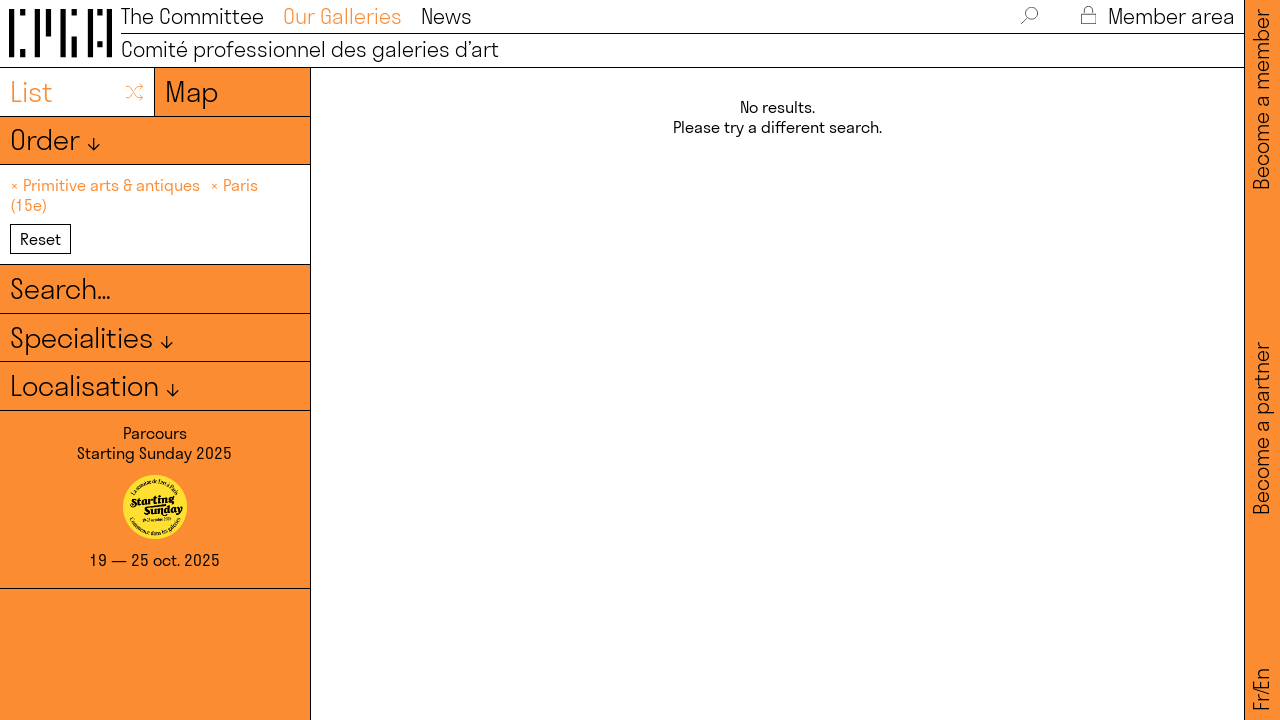

--- FILE ---
content_type: text/html; charset=UTF-8
request_url: https://www.comitedesgaleriesdart.com/en/galeries/?localisations=paris-15&specialites=arts-premiers-antiquites
body_size: 8613
content:
<!DOCTYPE HTML><html lang="en-US"><head><meta charset="UTF-8" /><meta name="viewport" content="width=device-width, user-scalable=no" /><title>Galeries — Comité Professionnel des Galeries d&#039;Art</title><link rel="stylesheet" type="text/css" href="https://www.comitedesgaleriesdart.com/wp-content/cache/autoptimize/css/autoptimize_single_7fb86f1b3b65706fc7bef31cdfb2be61.css" /><link rel="stylesheet" type="text/css" href="https://www.comitedesgaleriesdart.com/wp-content/cache/autoptimize/css/autoptimize_single_a2d42584292f64c5827e8b67b1b38726.css" /><link rel="stylesheet" type="text/css" href="https://www.comitedesgaleriesdart.com/wp-content/cache/autoptimize/css/autoptimize_single_18ef3d49eaeef37d9fa15c2516857f21.css" /><link rel="stylesheet" type="text/css" href="https://www.comitedesgaleriesdart.com/wp-content/cache/autoptimize/css/autoptimize_single_52a1c32acff5e14164307ece4294e5bc.css?1768649047" media="screen" /><link rel="stylesheet" type="text/css" href="https://www.comitedesgaleriesdart.com/wp-content/cache/autoptimize/css/autoptimize_single_0045ea7a93a8e2ad927d5f734a4131d5.css" media="print" /><meta name='robots' content='index, follow, max-image-preview:large, max-snippet:-1, max-video-preview:-1' /><link rel="canonical" href="https://www.comitedesgaleriesdart.com/en/specialites/arts-premiers-antiquites/" /><meta property="og:locale" content="en_US" /><meta property="og:type" content="website" /><meta property="og:url" content="https://www.comitedesgaleriesdart.com/en/specialites/arts-premiers-antiquites/" /><meta property="og:site_name" content="Comité Professionnel des Galeries d&#039;Art" /><meta property="og:image" content="https://www.comitedesgaleriesdart.com/wp-content/uploads/2021/10/cpga-og.png" /><meta property="og:image:width" content="2540" /><meta property="og:image:height" content="1277" /><meta property="og:image:type" content="image/png" /><meta name="twitter:card" content="summary_large_image" /><meta name="twitter:site" content="@comitegaleries" /><link rel='dns-prefetch' href='//ajax.googleapis.com' /><style id='wp-img-auto-sizes-contain-inline-css' type='text/css'>img:is([sizes=auto i],[sizes^="auto," i]){contain-intrinsic-size:3000px 1500px}
/*# sourceURL=wp-img-auto-sizes-contain-inline-css */</style><style id='wp-block-library-inline-css' type='text/css'>:root{--wp-block-synced-color:#7a00df;--wp-block-synced-color--rgb:122,0,223;--wp-bound-block-color:var(--wp-block-synced-color);--wp-editor-canvas-background:#ddd;--wp-admin-theme-color:#007cba;--wp-admin-theme-color--rgb:0,124,186;--wp-admin-theme-color-darker-10:#006ba1;--wp-admin-theme-color-darker-10--rgb:0,107,160.5;--wp-admin-theme-color-darker-20:#005a87;--wp-admin-theme-color-darker-20--rgb:0,90,135;--wp-admin-border-width-focus:2px}@media (min-resolution:192dpi){:root{--wp-admin-border-width-focus:1.5px}}.wp-element-button{cursor:pointer}:root .has-very-light-gray-background-color{background-color:#eee}:root .has-very-dark-gray-background-color{background-color:#313131}:root .has-very-light-gray-color{color:#eee}:root .has-very-dark-gray-color{color:#313131}:root .has-vivid-green-cyan-to-vivid-cyan-blue-gradient-background{background:linear-gradient(135deg,#00d084,#0693e3)}:root .has-purple-crush-gradient-background{background:linear-gradient(135deg,#34e2e4,#4721fb 50%,#ab1dfe)}:root .has-hazy-dawn-gradient-background{background:linear-gradient(135deg,#faaca8,#dad0ec)}:root .has-subdued-olive-gradient-background{background:linear-gradient(135deg,#fafae1,#67a671)}:root .has-atomic-cream-gradient-background{background:linear-gradient(135deg,#fdd79a,#004a59)}:root .has-nightshade-gradient-background{background:linear-gradient(135deg,#330968,#31cdcf)}:root .has-midnight-gradient-background{background:linear-gradient(135deg,#020381,#2874fc)}:root{--wp--preset--font-size--normal:16px;--wp--preset--font-size--huge:42px}.has-regular-font-size{font-size:1em}.has-larger-font-size{font-size:2.625em}.has-normal-font-size{font-size:var(--wp--preset--font-size--normal)}.has-huge-font-size{font-size:var(--wp--preset--font-size--huge)}.has-text-align-center{text-align:center}.has-text-align-left{text-align:left}.has-text-align-right{text-align:right}.has-fit-text{white-space:nowrap!important}#end-resizable-editor-section{display:none}.aligncenter{clear:both}.items-justified-left{justify-content:flex-start}.items-justified-center{justify-content:center}.items-justified-right{justify-content:flex-end}.items-justified-space-between{justify-content:space-between}.screen-reader-text{border:0;clip-path:inset(50%);height:1px;margin:-1px;overflow:hidden;padding:0;position:absolute;width:1px;word-wrap:normal!important}.screen-reader-text:focus{background-color:#ddd;clip-path:none;color:#444;display:block;font-size:1em;height:auto;left:5px;line-height:normal;padding:15px 23px 14px;text-decoration:none;top:5px;width:auto;z-index:100000}html :where(.has-border-color){border-style:solid}html :where([style*=border-top-color]){border-top-style:solid}html :where([style*=border-right-color]){border-right-style:solid}html :where([style*=border-bottom-color]){border-bottom-style:solid}html :where([style*=border-left-color]){border-left-style:solid}html :where([style*=border-width]){border-style:solid}html :where([style*=border-top-width]){border-top-style:solid}html :where([style*=border-right-width]){border-right-style:solid}html :where([style*=border-bottom-width]){border-bottom-style:solid}html :where([style*=border-left-width]){border-left-style:solid}html :where(img[class*=wp-image-]){height:auto;max-width:100%}:where(figure){margin:0 0 1em}html :where(.is-position-sticky){--wp-admin--admin-bar--position-offset:var(--wp-admin--admin-bar--height,0px)}@media screen and (max-width:600px){html :where(.is-position-sticky){--wp-admin--admin-bar--position-offset:0px}}

/*# sourceURL=wp-block-library-inline-css */</style><style id='classic-theme-styles-inline-css' type='text/css'>/*! This file is auto-generated */
.wp-block-button__link{color:#fff;background-color:#32373c;border-radius:9999px;box-shadow:none;text-decoration:none;padding:calc(.667em + 2px) calc(1.333em + 2px);font-size:1.125em}.wp-block-file__button{background:#32373c;color:#fff;text-decoration:none}
/*# sourceURL=/wp-includes/css/classic-themes.min.css */</style><link rel='stylesheet' id='contact-form-7-css' href='https://www.comitedesgaleriesdart.com/wp-content/cache/autoptimize/css/autoptimize_single_64ac31699f5326cb3c76122498b76f66.css?ver=6.1.4' type='text/css' media='all' /><link rel='stylesheet' id='cf7cf-style-css' href='https://www.comitedesgaleriesdart.com/wp-content/cache/autoptimize/css/autoptimize_single_f121cbe481654c96ce787303a88233a9.css?ver=2.6.7' type='text/css' media='all' /> <script type="text/javascript" src="https://ajax.googleapis.com/ajax/libs/jquery/3.5.1/jquery.min.js" id="jquery-js"></script> <style>.qtranxs_flag_fr {background-image: url(https://www.comitedesgaleriesdart.com/wp-content/plugins/qtranslate-xt/flags/fr.png); background-repeat: no-repeat;}
.qtranxs_flag_en {background-image: url(https://www.comitedesgaleriesdart.com/wp-content/plugins/qtranslate-xt/flags/gb.png); background-repeat: no-repeat;}</style><link hreflang="fr" href="https://www.comitedesgaleriesdart.com/fr/galeries/?localisations=paris-15&specialites=arts-premiers-antiquites" rel="alternate" /><link hreflang="en" href="https://www.comitedesgaleriesdart.com/en/galeries/?localisations=paris-15&specialites=arts-premiers-antiquites" rel="alternate" /><link hreflang="x-default" href="https://www.comitedesgaleriesdart.com/galeries/?localisations=paris-15&specialites=arts-premiers-antiquites" rel="alternate" /><meta name="generator" content="qTranslate-XT 3.12.1" /> <script defer src="https://www.comitedesgaleriesdart.com/wp-content/cache/autoptimize/js/autoptimize_single_a24b134c5e631559064a0723369358f1.js"></script> <script defer src="https://www.comitedesgaleriesdart.com/wp-content/cache/autoptimize/js/autoptimize_single_1a4b132632e8444a9d67a33668e195a5.js"></script> <script defer src="https://www.comitedesgaleriesdart.com/wp-content/cache/autoptimize/js/autoptimize_single_49a6b4d019a934bcf83f0c397eba82d8.js"></script> <script defer src="https://www.comitedesgaleriesdart.com/wp-content/cache/autoptimize/js/autoptimize_single_efe2dc57bf7b73137e9642e586ee272b.js"></script> <script defer src="https://www.comitedesgaleriesdart.com/wp-content/cache/autoptimize/js/autoptimize_single_409d9dc9ef64a749ff47b5c172e0fdb4.js"></script> <script defer src="https://www.comitedesgaleriesdart.com/wp-content/cache/autoptimize/js/autoptimize_single_eac9d1d5424767c493590ce576b063c6.js"></script> <link rel="apple-touch-icon" sizes="180x180" href="/apple-touch-icon.png"><link rel="icon" type="image/png" sizes="32x32" href="/favicon-32x32.png"><link rel="icon" type="image/png" sizes="16x16" href="/favicon-16x16.png"><link rel="manifest" href="/site.webmanifest"><meta name="msapplication-TileColor" content="#ffffff"><meta name="theme-color" content="#ffffff"><style>.svg *{
				stroke: #000000;
			}
			
							
				:root {
					--main-color: #fb8c32;
				}
		
				.couleur_bg{
					background-color: #fb8c32;;
				}
				
				.couleur_cadre{
					border-color: #fb8c32;;
				}
				
				.couleur,
				.couleur_links a,
				.couleur_links_hover a:hover,
				.couleur_links_hover a:hover .svg *,
				.couleur svg *,
				#menu a.active,
				.no_bold strong,
				.filters.open .filters_tax,
				input::placeholder,
				textarea::placeholder{
					color: #fb8c32;;
					stroke: #fb8c32!important;
				}
				
				.button:hover{
					color: #fb8c32;;
					border-color: #fb8c32;;
				}</style></head><body class="archive post-type-archive post-type-archive-galeries wp-theme-cpga2026"> <svg xmlns="http://www.w3.org/2000/svg" class="svg_duotone noprint"> <defs> <filter id="duotone_galeries"> <feColorMatrix type="matrix" result="grayscale"
 values="1 0 0 0 0
 1 0 0 0 0
 1 0 0 0 0
 0 0 0 1 0" > </feColorMatrix> <feComponentTransfer color-interpolation-filters="sRGB" result="duotone"> <feFuncR type="table" tableValues="0.9843137255 1"></feFuncR> <feFuncG type="table" tableValues="0.5490196078 1"></feFuncG> <feFuncB type="table" tableValues="0.1960784314 1"></feFuncB> <feFuncA type="table" tableValues="0 1"></feFuncA> </feComponentTransfer> </filter> </defs> </svg> <svg xmlns="http://www.w3.org/2000/svg" class="svg_duotone noprint"> <defs> <filter id="duotone_actus"> <feColorMatrix type="matrix" result="grayscale"
 values="1 0 0 0 0
 1 0 0 0 0
 1 0 0 0 0
 0 0 0 1 0" > </feColorMatrix> <feComponentTransfer color-interpolation-filters="sRGB" result="duotone"> <feFuncR type="table" tableValues="0.2 1"></feFuncR> <feFuncG type="table" tableValues="0.6 1"></feFuncG> <feFuncB type="table" tableValues="0.4 1"></feFuncB> <feFuncA type="table" tableValues="0 1"></feFuncA> </feComponentTransfer> </filter> </defs> </svg><nav id="menu" class="borderbox light couleur_links_hover desktop"><div class="flex"><div id="logo"> <a href="/en/"><img src="https://www.comitedesgaleriesdart.com/wp-content/themes/cpga2026/i/logo.svg" alt="Logo - CPGA"></a></div><div id="mainmenu" class="size45 width100 flex space-between noprint"><div id="top_menu" class="flex space-between"><ul id="top_menu-left"><li> <a href="/en/le_comite/" >The Committee</a></li><li> <a href="/en/galeries/" class="active">Our Galleries</a></li><li> <a href="/en/actualites/" >News</a></li></ul><ul id="top_menu-right"><li> <a class="pointer" id="search_toggle"> <svg id="loupe_svg" class="svg" enable-background="new 0 0 40.5 41.5" viewBox="0 0 40.5 41.5" xmlns="http://www.w3.org/2000/svg" xmlns:xlink="http://www.w3.org/1999/xlink"><clipPath><path d="m0 0h40.5v41.5h-40.5z"/></clipPath><path d="m.8 40.8 12.5-12.5m26.5-13.1c0 8-6.5 14.5-14.5 14.5s-14.5-6.5-14.5-14.5 6.4-14.4 14.4-14.4 14.6 6.4 14.6 14.4z" style="fill:none;stroke-width:1.5;stroke-linecap:round;stroke-linejoin:round;stroke-miterlimit:10;"/></svg> </a></li><li id="search_box"><form class="inline-block" method="get" action="https://www.comitedesgaleriesdart.com/en/"> <input id="searchinput" value="" name="s" type="text" placeholder="Search…" autocomplete="off" onfocus="this.placeholder = ''" onblur="this.placeholder = 'Search…'"></form></li><li> <a href="/en/se-connecter/" class=""> <svg id="lock_svg" class="svg" enable-background="new 0 0 32.5 41.1" viewBox="0 0 32.5 41.1" xmlns="http://www.w3.org/2000/svg" xmlns:xlink="http://www.w3.org/1999/xlink"><clipPath><path d="m0 0h32.5v41.1h-32.5z"/></clipPath><path d="m7.2 14.7v-4.9c0-5 4-9 9-9s9 4 9 9v4.9m6.6 25.7h-31v-21.6h31z" style="fill:none;stroke-width:1.5;stroke-linecap:round;stroke-linejoin:round;stroke-miterlimit:10;"/></svg> Member area </a></li></ul></div><div class="border"></div><div id="bottom_menu"><div class="flex flex-wrap space-between"><div> <a href="/en/"><h2>Comité professionnel des galeries d’art</h2></a></div></div></div></div></div></nav><div id="side_menu" class="size45 light couleur_bg noprint desktop"><div id="side_menu_wrap" class="flex space-between"><div><ul class="language-chooser language-chooser-text qtranxs_language_chooser" id="qtranslate-chooser"><li class="lang-fr"><a href="https://www.comitedesgaleriesdart.com/fr/galeries/?localisations=paris-15&specialites=arts-premiers-antiquites" title="Fr (fr)" class="qtranxs_text qtranxs_text_fr"><span>Fr</span></a></li><li class="lang-en active"><a href="https://www.comitedesgaleriesdart.com/en/galeries/?localisations=paris-15&specialites=arts-premiers-antiquites" title="En (en)" class="qtranxs_text qtranxs_text_en"><span>En</span></a></li></ul><div class="qtranxs_widget_end"></div></div><div><a href="/en/devenir-partenaire/">Become a partner</a></div><div><a href="/en/devenir-membre/">Become a member</a></div></div></div><nav id="menu_mobile" class="mobile noprint"><div id="top_menu_mobile" class="height100"><div id="logo_mob"> <a href="/en/"><img src="https://www.comitedesgaleriesdart.com/wp-content/themes/cpga2026/i/logo.svg" alt="Logo - CPGA"></a></div><div id="hamburger"><div class="line"></div></div><div id="cross_mob" class="cross"></div></div><div id="main_menu_mobile" class="couleur_bg"><div id="logo_mob_full"><div class="size31 light">Comité professionnel des galeries d’art</div></div><div id="menu_mobile_item" class="size31 light"><div class="parent_menu_mob padd_small"> <a href="/en/le_comite/">The Committee</a></div><div class="parent_menu_mob padd_small"> <a href="/en/galeries/">Our Galleries</a></div><div class="parent_menu_mob padd_small"> <a href="/en/actualites/">News</a></div><div class="parent_menu_mob padd_small"> <a href="/en/devenir-membre/">Become a member</a></div><div class="parent_menu_mob padd_small"> <a href="/en/se-connecter/">Member area</a></div><div class="padd_small"><ul class="language-chooser language-chooser-text qtranxs_language_chooser" id="qtranslate-chooser"><li class="lang-fr"><a href="https://www.comitedesgaleriesdart.com/fr/galeries/?localisations=paris-15&specialites=arts-premiers-antiquites" title="Fr (fr)" class="qtranxs_text qtranxs_text_fr"><span>Fr</span></a></li><li class="lang-en active"><a href="https://www.comitedesgaleriesdart.com/en/galeries/?localisations=paris-15&specialites=arts-premiers-antiquites" title="En (en)" class="qtranxs_text qtranxs_text_en"><span>En</span></a></li></ul><div class="qtranxs_widget_end"></div></div></div></div><div id="menu_mobile_bottom" class="couleur_bg"><div class="size27"> <a href="/en/contact/">Contact</a></div><div id="mentions_mob_item" class="size27"> <a href="/en/mentions-legales/">Legal notice</a></div><div class="social flex space-between"> <a class="one_social" href="https://www.instagram.com/comitegaleries/" target="_blank"> <svg enable-background="new 0 0 30 30" viewBox="0 0 30 30" xmlns="http://www.w3.org/2000/svg"><path d="m22.4 15c0 4.1-3.3 7.4-7.4 7.4s-7.4-3.3-7.4-7.4 3.3-7.4 7.4-7.4 7.4 3.3 7.4 7.4zm7.1-2.2v-5.4c0-3.8-3.1-6.9-6.9-6.9h-15.2c-3.8 0-6.9 3.1-6.9 6.9v5.4m0 4.4v5.4c0 3.8 3.1 6.9 6.9 6.9h15.2c3.8 0 6.9-3.1 6.9-6.9v-5.4" fill="none" stroke="#000" stroke-linecap="round" stroke-linejoin="round" stroke-miterlimit="10"/><path d="m25.3 5.6c0 .7-.6 1.2-1.2 1.2-.7 0-1.2-.6-1.2-1.2 0-.7.6-1.2 1.2-1.2s1.2.5 1.2 1.2"/></svg> </a> <a class="one_social" href="https://fr.linkedin.com/company/comite-des-galeries-d-art" target="_blank"> <svg enable-background="new 0 0 30 30" viewBox="0 0 30 30" xmlns="http://www.w3.org/2000/svg"><path d="m5.6 1.4c1.3.4 2.2 1.5 2.4 2.9.1 1-.4 2.1-1.1 2.7-.1.3-.5.4-1 .5-.4.3-.5.3-1.2.3-.8 0-1.4-.1-2.1-.7-1.2-.8-1.6-2.3-1.1-3.8.3-.8 1.4-1.8 2.3-1.9.6-.2 1.3-.2 1.8 0zm18.6 8.8c1 .3 1.8.7 2.5 1.5 1.1 1.1 1.6 2.5 1.9 4.4 0 .5.1 3.6.1 6.7v5.9h-2.9-2.8v-5.5c0-5.1 0-5.5-.1-6-.3-1-.8-1.6-1.5-1.9-.4-.1-.5-.3-1.4-.3-.8 0-1 0-1.4.3-1 .4-1.6 1.5-1.8 2.7 0 .3-.1 2.7-.1 5.6v5.1h-2.9-2.9v-9.2-9.2h2.7 2.7v1.2 1.2l.4-.5c.7-.8 1.9-1.8 3-2.2.9-.1 3.4-.1 4.5.2zm-16.8 9.3v9.1h-2.7-2.9v-9.1-9.1h2.9 2.9c-.2 0-.2 9.1-.2 9.1z" fill="none" stroke="#000" stroke-linecap="round" stroke-linejoin="round" stroke-miterlimit="10"/></svg> </a></div></div></nav><main><div id="wrapper" class="small_panel"><div class="en_tetes_mob mobile_flex couleur_bg width100 size27 space-between border_mob"><div>Our galeries</div></div><div id="panel" class="couleur_bg overflow_verti panel_galeries"><div id="switch_view" class="border width100 flex flex-wrap"> <a id="list_view" href="?&localisations=paris-15&specialites=arts-premiers-antiquites" class="switch_galeries size64 light width50 borderbox border_right padd_smaller white_bg couleur flex space-between"><div>List</div><div><svg id="liste_svg" enable-background="new 0 0 48 48" viewBox="0 0 48 48" xmlns="http://www.w3.org/2000/svg"><g style="fill:none;stroke:#000;stroke-width:2;stroke-linecap:round;stroke-linejoin:round;stroke-miterlimit:10"><path d="m43.1 37.5h-8.9c-2.6 0-5-1.4-6.1-3.2l-13.6-20c-1.5-2.3-3.9-3.7-6.5-3.7h-4.5"/><path d="m18 28.6-3.5 5.2c-1.5 2.3-3.9 3.7-6.5 3.7h-4.5"/><path d="m43.1 10.5h-8.9c-2.6 0-5 1.4-6.1 3.2l-4.3 6.3"/><path d="m37.5 4 7 6.5-7 6.5"/><path d="m37.5 31 7 6.5-7 6.5"/></g></svg></div> </a> <a href="?&localisations=paris-15&specialites=arts-premiers-antiquites&view=map" class="switch_galeries size64 light width50 borderbox padd_smaller "> Map </a></div><div class="border width100 flex flex-wrap filters couleur_links_hover"><div class="borderbox padd_smaller width100 center_mob"><div class="filters_tax size64 light pointer"> Order ↓</div><div class="flex"><div class="filters_terms size27 width50"><div class="marg20"></div><div><a  class="couleur" href="?&specialites=arts-premiers-antiquites&localisations=paris-15">Random</a></div><div><a  href="?&specialites=arts-premiers-antiquites&localisations=paris-15&orderby=title&order=ASC">A→Z</a></div><div><a  href="?&specialites=arts-premiers-antiquites&localisations=paris-15&orderby=title&order=DESC">Z→A</a></div></div></div></div></div><div id="current_filters" class="border width100 flex flex-wrap current_filters white_bg"><div class="borderbox padd_smaller size27 couleur_links"> <span class="current_filter"> <a class="hover_black"  href="?&localisations=paris-15"> ×&nbsp;Primitive arts &amp; antiques </a> </span> <span class="current_filter"> <a class="hover_black"  href="?&specialites=arts-premiers-antiquites"> ×&nbsp;Paris (15e) </a> </span> <br /> <a href="/en/galeries/"><div class="reset_filters button center "> Reset</div> </a></div></div><div id="all_filters_toggle" class="mobile size64 light pointer center border width100"><div class="borderbox padd_smaller">Filters ↓</div></div><div id="all_filters_galeries" class="width100"><div class="border width100 flex flex-wrap filters"><form method="get" action="https://www.comitedesgaleriesdart.com/en/" class="width100 height100"> <input type="hidden" name="post_type" value="galeries"> <input type="hidden" name="specialites" value="arts-premiers-antiquites"> <input type="hidden" name="localisations" value="paris-15"> <input id="search_galeries" class="couleur_bg" value="" name="s" type="text" placeholder="Search…" autocomplete="off" onfocus="this.placeholder = 'Search…'" onblur="this.placeholder = 'Search…'"></form></div><div class="border width100 flex flex-wrap filters couleur_links_hover"><div class="borderbox padd_smaller width100 center_mob"><div class="filters_tax size64 light pointer"> Specialities ↓</div><div class="filters_terms size27"><div class="marg20"></div><div class="columns_2"><div class="avoid_column"> <a href="?specialites=contemporain&localisations=paris-15"> Contemporary </a></div><div class="avoid_column"> <a href="?specialites=moderne&localisations=paris-15"> Modern </a></div><div class="avoid_column"> <a href="?specialites=objets-dart-mobilier&localisations=paris-15"> Objets d'art &amp; furniture </a></div></div></div></div></div><div class="border width100 flex flex-wrap filters couleur_links_hover"><div class="borderbox padd_smaller width100 center_mob"><div class="filters_tax size64 light pointer"> Localisation ↓</div><div class="filters_terms size27"><div class="marg20"></div><div class="columns_2 marg27"><div> <a  href="?localisations=auvergne-rhones-alpes&specialites=arts-premiers-antiquites"> Auvergne-Rhônes-Alpes </a></div><div> <a  href="?localisations=barcelone&specialites=arts-premiers-antiquites"> Barcelona </a></div><div> <a  href="?localisations=bretagne&specialites=arts-premiers-antiquites"> Bretagne </a></div><div> <a  href="?localisations=centre-val-de-loire&specialites=arts-premiers-antiquites"> Centre-Val de Loire </a></div><div> <a  href="?localisations=crans-montana&specialites=arts-premiers-antiquites"> Crans-Montana </a></div><div> <a  href="?localisations=dusseldorf&specialites=arts-premiers-antiquites"> Düsseldorf </a></div><div> <a  href="?localisations=florence&specialites=arts-premiers-antiquites"> Florence </a></div><div> <a  href="?localisations=forte-dei-marmi&specialites=arts-premiers-antiquites"> Forte dei Marmi </a></div><div> <a  href="?localisations=grand-est&specialites=arts-premiers-antiquites"> Grand Est </a></div><div> <a  href="?localisations=hauts-de-france&specialites=arts-premiers-antiquites"> Hautes-de-France </a></div><div> <a  href="?localisations=hong-kong&specialites=arts-premiers-antiquites"> Hong Kong </a></div><div> <a  href="?localisations=ile-de-france&specialites=arts-premiers-antiquites"> Île-de-France </a></div><div> <a  href="?localisations=les-moulins-boissy-le-chatel&specialites=arts-premiers-antiquites"> Les Moulins - Boissy-Le-Châtel </a></div><div> <a  href="?localisations=lisbonne&specialites=arts-premiers-antiquites"> Lisbon </a></div><div> <a  href="?localisations=londres&specialites=arts-premiers-antiquites"> Londres </a></div><div> <a  href="?localisations=luxembourg&specialites=arts-premiers-antiquites"> Luxembourg </a></div><div> <a  href="?localisations=miami&specialites=arts-premiers-antiquites"> Miami </a></div><div> <a  href="?localisations=milan&specialites=arts-premiers-antiquites"> Milan </a></div><div> <a  href="?localisations=monaco&specialites=arts-premiers-antiquites"> Monaco </a></div><div> <a  href="?localisations=neuchatel&specialites=arts-premiers-antiquites"> Neuchâtel </a></div><div> <a  href="?localisations=new-york&specialites=arts-premiers-antiquites"> New York </a></div><div> <a  href="?localisations=nouvelle-aquitaine&specialites=arts-premiers-antiquites"> Nouvelle-Aquitaine </a></div><div> <a  href="?localisations=pantin-93&specialites=arts-premiers-antiquites"> Pantin (93) </a></div><div> <a  href="?localisations=pays-de-la-loire&specialites=arts-premiers-antiquites"> Pays de la Loire </a></div><div> <a  href="?localisations=provence-alpes-cote-dazur&specialites=arts-premiers-antiquites"> Provence-Alpes-Côte d'Azur </a></div><div> <a  href="?localisations=seoul&specialites=arts-premiers-antiquites"> Seoul </a></div><div> <a  href="?localisations=shanghai&specialites=arts-premiers-antiquites"> Shanghai </a></div><div> <a  href="?localisations=stockholm&specialites=arts-premiers-antiquites"> Stockholm </a></div><div> <a  href="?localisations=tokyo&specialites=arts-premiers-antiquites"> Tokyo </a></div><div> <a  href="?localisations=venise&specialites=arts-premiers-antiquites"> Venise </a></div></div><div class="columns_2 marg20"><div> <a  href="?localisations=aix-en-provence-13&specialites=arts-premiers-antiquites"> Aix-en-Provence (13) </a></div><div> <a  href="?localisations=arles-13&specialites=arts-premiers-antiquites"> Arles (13) </a></div><div> <a  href="?localisations=ars-en-re-17&specialites=arts-premiers-antiquites"> Ars-en-Ré (17) </a></div><div> <a  href="?localisations=asnieres-sur-seine-92&specialites=arts-premiers-antiquites"> Asnières-sur-Seine (92) </a></div><div> <a  href="?localisations=avignon-84&specialites=arts-premiers-antiquites"> Avignon (84) </a></div><div> <a  href="?localisations=bordeaux-33&specialites=arts-premiers-antiquites"> Bordeaux (33) </a></div><div> <a  href="?localisations=chatou-78&specialites=arts-premiers-antiquites"> Chatou (78) </a></div><div> <a  href="?localisations=clermont-ferrand-63&specialites=arts-premiers-antiquites"> Clermont-Ferrand (63) </a></div><div> <a  href="?localisations=courances-91&specialites=arts-premiers-antiquites"> Courances (91) </a></div><div> <a  href="?localisations=crespieres-78&specialites=arts-premiers-antiquites"> Crespières (78) </a></div><div> <a  href="?localisations=le-touquet-paris-plage&specialites=arts-premiers-antiquites"> Le Touquet-Paris-Plage </a></div><div> <a  href="?localisations=lille-59&specialites=arts-premiers-antiquites"> Lille (59) </a></div><div> <a  href="?localisations=lyon-69&specialites=arts-premiers-antiquites"> Lyon (69) </a></div><div> <a  href="?localisations=marcq-en-baroeul-59&specialites=arts-premiers-antiquites"> Marcq-en-Baroeul (59) </a></div><div> <a  href="?localisations=marseille-13&specialites=arts-premiers-antiquites"> Marseille (13) </a></div><div> <a  href="?localisations=mergeve-74&specialites=arts-premiers-antiquites"> Mergève (74) </a></div><div> <a  href="?localisations=nancay-18&specialites=arts-premiers-antiquites"> Nançay (18) </a></div><div> <a  href="?localisations=nantes-44&specialites=arts-premiers-antiquites"> Nantes (44) </a></div><div> <a  href="?localisations=nice-06&specialites=arts-premiers-antiquites"> Nice (06) </a></div><div> <a  href="?localisations=paris-01&specialites=arts-premiers-antiquites"> Paris (1er) </a></div><div> <a  href="?localisations=paris-02&specialites=arts-premiers-antiquites"> Paris (2e) </a></div><div> <a  href="?localisations=paris-03&specialites=arts-premiers-antiquites"> Paris (3e) </a></div><div> <a  href="?localisations=paris-04&specialites=arts-premiers-antiquites"> Paris (4e) </a></div><div> <a  href="?localisations=paris-06&specialites=arts-premiers-antiquites"> Paris (6e) </a></div><div> <a  href="?localisations=paris-07&specialites=arts-premiers-antiquites"> Paris (7e) </a></div><div> <a  href="?localisations=paris-08&specialites=arts-premiers-antiquites"> Paris (8e) </a></div><div> <a  href="?localisations=paris-09&specialites=arts-premiers-antiquites"> Paris (9e) </a></div><div> <a  href="?localisations=paris-10&specialites=arts-premiers-antiquites"> Paris (10e) </a></div><div> <a  href="?localisations=paris-11&specialites=arts-premiers-antiquites"> Paris (11e) </a></div><div> <a  href="?localisations=paris-12&specialites=arts-premiers-antiquites"> Paris (12e) </a></div><div> <a  href="?localisations=paris-13&specialites=arts-premiers-antiquites"> Paris (13e) </a></div><div> <a  href="?localisations=paris-16&specialites=arts-premiers-antiquites"> Paris (16e) </a></div><div> <a  href="?localisations=paris-17&specialites=arts-premiers-antiquites"> Paris (17e) </a></div><div> <a  href="?localisations=paris-19&specialites=arts-premiers-antiquites"> Paris (19e) </a></div><div> <a  href="?localisations=paris-20&specialites=arts-premiers-antiquites"> Paris (20e) </a></div><div> <a  href="?localisations=paris-3&specialites=arts-premiers-antiquites"> Paris 3 </a></div><div> <a  href="?localisations=rennes-35&specialites=arts-premiers-antiquites"> Rennes (35) </a></div><div> <a  href="?localisations=romainville-93&specialites=arts-premiers-antiquites"> Romainville (93) </a></div><div> <a  href="?localisations=saint-etienne-42&specialites=arts-premiers-antiquites"> Saint-Étienne (42) </a></div><div> <a  href="?localisations=saint-gregoire-35&specialites=arts-premiers-antiquites"> Saint-Grégoire (35) </a></div><div> <a  href="?localisations=saint-ouen-93&specialites=arts-premiers-antiquites"> Saint-Ouen (93) </a></div><div> <a  href="?localisations=saint-paul-de-vence-06&specialites=arts-premiers-antiquites"> Saint-Paul-de-Vence (06) </a></div><div> <a  href="?localisations=senlis-60&specialites=arts-premiers-antiquites"> Senlis (60) </a></div><div> <a  href="?localisations=strasbourg-67&specialites=arts-premiers-antiquites"> Strasbourg (67) </a></div><div> <a  href="?localisations=vence-06&specialites=arts-premiers-antiquites"> Vence (06) </a></div></div></div></div></div><div class="item item-parcours width100 couleur_links_hover borderbox relative couleur_links_hover"> <a href="https://www.comitedesgaleriesdart.com/en/parcours/starting-sunday-2025/?&specialites=arts-premiers-antiquites&localisations=paris-15"><div class="flex flex-center width100 height100"><div class="item-txt center padd_small borderbox"><h3 class="size27">Parcours</h3><h2 class="size27 marg27">Starting Sunday 2025</h2> <img src="https://www.comitedesgaleriesdart.com/wp-content/uploads/2025/09/startingsunday-pastilles-starting-sunday.png" alt="Starting Sunday 2025 - Comité Professionnel des Galeries d&#039;Art" class="duo_logo_parcours logo_parcours" /><div class="marg27"></div><h3 class="size27 marg20 lower"> <span property="startDate" content="2025-10-19"></span> <span property="endDate" content="2025-10-25"></span> 19 — 25 Oct. 2025</h3></div></div> </a></div></div></div><div id="content" class="relative"><div class="padd_big size27 center"> No results.<br /> Please try a different search.</div></div></div></main> <script type="speculationrules">{"prefetch":[{"source":"document","where":{"and":[{"href_matches":"/en/*"},{"not":{"href_matches":["/wp-*.php","/wp-admin/*","/wp-content/uploads/*","/wp-content/*","/wp-content/plugins/*","/wp-content/themes/cpga2026/*","/en/*\\?(.+)"]}},{"not":{"selector_matches":"a[rel~=\"nofollow\"]"}},{"not":{"selector_matches":".no-prefetch, .no-prefetch a"}}]},"eagerness":"conservative"}]}</script> <script defer type="text/javascript" src="https://www.comitedesgaleriesdart.com/wp-content/plugins/acf-focal-point/js/focal-point.min.js?ver=1.0" id="focal-point-js"></script> <script type="text/javascript" src="https://www.comitedesgaleriesdart.com/wp-includes/js/dist/hooks.min.js?ver=dd5603f07f9220ed27f1" id="wp-hooks-js"></script> <script type="text/javascript" src="https://www.comitedesgaleriesdart.com/wp-includes/js/dist/i18n.min.js?ver=c26c3dc7bed366793375" id="wp-i18n-js"></script> <script defer id="wp-i18n-js-after" src="[data-uri]"></script> <script defer type="text/javascript" src="https://www.comitedesgaleriesdart.com/wp-content/cache/autoptimize/js/autoptimize_single_96e7dc3f0e8559e4a3f3ca40b17ab9c3.js?ver=6.1.4" id="swv-js"></script> <script defer id="contact-form-7-js-before" src="[data-uri]"></script> <script defer type="text/javascript" src="https://www.comitedesgaleriesdart.com/wp-content/cache/autoptimize/js/autoptimize_single_2912c657d0592cc532dff73d0d2ce7bb.js?ver=6.1.4" id="contact-form-7-js"></script> <script defer id="wpcf7cf-scripts-js-extra" src="[data-uri]"></script> <script defer type="text/javascript" src="https://www.comitedesgaleriesdart.com/wp-content/cache/autoptimize/js/autoptimize_single_eda462f0511c5683bc19a0e527a96019.js?ver=2.6.7" id="wpcf7cf-scripts-js"></script> <script defer type="text/javascript" src="https://www.google.com/recaptcha/api.js?render=6LeuG9EcAAAAAAFt96Cnl6xXi_YNxbDg9_JzGZH4&amp;ver=3.0" id="google-recaptcha-js"></script> <script type="text/javascript" src="https://www.comitedesgaleriesdart.com/wp-includes/js/dist/vendor/wp-polyfill.min.js?ver=3.15.0" id="wp-polyfill-js"></script> <script defer id="wpcf7-recaptcha-js-before" src="[data-uri]"></script> <script defer type="text/javascript" src="https://www.comitedesgaleriesdart.com/wp-content/cache/autoptimize/js/autoptimize_single_ec0187677793456f98473f49d9e9b95f.js?ver=6.1.4" id="wpcf7-recaptcha-js"></script> <script defer src="https://maps.googleapis.com/maps/api/js?key=AIzaSyC9ccT1NIdz1Ek1cIBUipqWoMGnhQyQNPQ"></script> <script defer src="https://www.comitedesgaleriesdart.com/wp-content/cache/autoptimize/js/autoptimize_single_3648f92293d8b4765de534b2299cbed8.js"></script> <script defer src="https://www.comitedesgaleriesdart.com/wp-content/cache/autoptimize/js/autoptimize_single_0b106ffaaf2fca02309fceeef02eab2a.js"></script> <script defer src="[data-uri]"></script> </body></html>
<!-- Dynamic page generated in 0.115 seconds. -->
<!-- Cached page generated by WP-Super-Cache on 2026-01-17 12:24:07 -->

<!-- Compression = gzip -->

--- FILE ---
content_type: text/html; charset=utf-8
request_url: https://www.google.com/recaptcha/api2/anchor?ar=1&k=6LeuG9EcAAAAAAFt96Cnl6xXi_YNxbDg9_JzGZH4&co=aHR0cHM6Ly93d3cuY29taXRlZGVzZ2FsZXJpZXNkYXJ0LmNvbTo0NDM.&hl=en&v=PoyoqOPhxBO7pBk68S4YbpHZ&size=invisible&anchor-ms=20000&execute-ms=30000&cb=o5kba8yxnge
body_size: 48616
content:
<!DOCTYPE HTML><html dir="ltr" lang="en"><head><meta http-equiv="Content-Type" content="text/html; charset=UTF-8">
<meta http-equiv="X-UA-Compatible" content="IE=edge">
<title>reCAPTCHA</title>
<style type="text/css">
/* cyrillic-ext */
@font-face {
  font-family: 'Roboto';
  font-style: normal;
  font-weight: 400;
  font-stretch: 100%;
  src: url(//fonts.gstatic.com/s/roboto/v48/KFO7CnqEu92Fr1ME7kSn66aGLdTylUAMa3GUBHMdazTgWw.woff2) format('woff2');
  unicode-range: U+0460-052F, U+1C80-1C8A, U+20B4, U+2DE0-2DFF, U+A640-A69F, U+FE2E-FE2F;
}
/* cyrillic */
@font-face {
  font-family: 'Roboto';
  font-style: normal;
  font-weight: 400;
  font-stretch: 100%;
  src: url(//fonts.gstatic.com/s/roboto/v48/KFO7CnqEu92Fr1ME7kSn66aGLdTylUAMa3iUBHMdazTgWw.woff2) format('woff2');
  unicode-range: U+0301, U+0400-045F, U+0490-0491, U+04B0-04B1, U+2116;
}
/* greek-ext */
@font-face {
  font-family: 'Roboto';
  font-style: normal;
  font-weight: 400;
  font-stretch: 100%;
  src: url(//fonts.gstatic.com/s/roboto/v48/KFO7CnqEu92Fr1ME7kSn66aGLdTylUAMa3CUBHMdazTgWw.woff2) format('woff2');
  unicode-range: U+1F00-1FFF;
}
/* greek */
@font-face {
  font-family: 'Roboto';
  font-style: normal;
  font-weight: 400;
  font-stretch: 100%;
  src: url(//fonts.gstatic.com/s/roboto/v48/KFO7CnqEu92Fr1ME7kSn66aGLdTylUAMa3-UBHMdazTgWw.woff2) format('woff2');
  unicode-range: U+0370-0377, U+037A-037F, U+0384-038A, U+038C, U+038E-03A1, U+03A3-03FF;
}
/* math */
@font-face {
  font-family: 'Roboto';
  font-style: normal;
  font-weight: 400;
  font-stretch: 100%;
  src: url(//fonts.gstatic.com/s/roboto/v48/KFO7CnqEu92Fr1ME7kSn66aGLdTylUAMawCUBHMdazTgWw.woff2) format('woff2');
  unicode-range: U+0302-0303, U+0305, U+0307-0308, U+0310, U+0312, U+0315, U+031A, U+0326-0327, U+032C, U+032F-0330, U+0332-0333, U+0338, U+033A, U+0346, U+034D, U+0391-03A1, U+03A3-03A9, U+03B1-03C9, U+03D1, U+03D5-03D6, U+03F0-03F1, U+03F4-03F5, U+2016-2017, U+2034-2038, U+203C, U+2040, U+2043, U+2047, U+2050, U+2057, U+205F, U+2070-2071, U+2074-208E, U+2090-209C, U+20D0-20DC, U+20E1, U+20E5-20EF, U+2100-2112, U+2114-2115, U+2117-2121, U+2123-214F, U+2190, U+2192, U+2194-21AE, U+21B0-21E5, U+21F1-21F2, U+21F4-2211, U+2213-2214, U+2216-22FF, U+2308-230B, U+2310, U+2319, U+231C-2321, U+2336-237A, U+237C, U+2395, U+239B-23B7, U+23D0, U+23DC-23E1, U+2474-2475, U+25AF, U+25B3, U+25B7, U+25BD, U+25C1, U+25CA, U+25CC, U+25FB, U+266D-266F, U+27C0-27FF, U+2900-2AFF, U+2B0E-2B11, U+2B30-2B4C, U+2BFE, U+3030, U+FF5B, U+FF5D, U+1D400-1D7FF, U+1EE00-1EEFF;
}
/* symbols */
@font-face {
  font-family: 'Roboto';
  font-style: normal;
  font-weight: 400;
  font-stretch: 100%;
  src: url(//fonts.gstatic.com/s/roboto/v48/KFO7CnqEu92Fr1ME7kSn66aGLdTylUAMaxKUBHMdazTgWw.woff2) format('woff2');
  unicode-range: U+0001-000C, U+000E-001F, U+007F-009F, U+20DD-20E0, U+20E2-20E4, U+2150-218F, U+2190, U+2192, U+2194-2199, U+21AF, U+21E6-21F0, U+21F3, U+2218-2219, U+2299, U+22C4-22C6, U+2300-243F, U+2440-244A, U+2460-24FF, U+25A0-27BF, U+2800-28FF, U+2921-2922, U+2981, U+29BF, U+29EB, U+2B00-2BFF, U+4DC0-4DFF, U+FFF9-FFFB, U+10140-1018E, U+10190-1019C, U+101A0, U+101D0-101FD, U+102E0-102FB, U+10E60-10E7E, U+1D2C0-1D2D3, U+1D2E0-1D37F, U+1F000-1F0FF, U+1F100-1F1AD, U+1F1E6-1F1FF, U+1F30D-1F30F, U+1F315, U+1F31C, U+1F31E, U+1F320-1F32C, U+1F336, U+1F378, U+1F37D, U+1F382, U+1F393-1F39F, U+1F3A7-1F3A8, U+1F3AC-1F3AF, U+1F3C2, U+1F3C4-1F3C6, U+1F3CA-1F3CE, U+1F3D4-1F3E0, U+1F3ED, U+1F3F1-1F3F3, U+1F3F5-1F3F7, U+1F408, U+1F415, U+1F41F, U+1F426, U+1F43F, U+1F441-1F442, U+1F444, U+1F446-1F449, U+1F44C-1F44E, U+1F453, U+1F46A, U+1F47D, U+1F4A3, U+1F4B0, U+1F4B3, U+1F4B9, U+1F4BB, U+1F4BF, U+1F4C8-1F4CB, U+1F4D6, U+1F4DA, U+1F4DF, U+1F4E3-1F4E6, U+1F4EA-1F4ED, U+1F4F7, U+1F4F9-1F4FB, U+1F4FD-1F4FE, U+1F503, U+1F507-1F50B, U+1F50D, U+1F512-1F513, U+1F53E-1F54A, U+1F54F-1F5FA, U+1F610, U+1F650-1F67F, U+1F687, U+1F68D, U+1F691, U+1F694, U+1F698, U+1F6AD, U+1F6B2, U+1F6B9-1F6BA, U+1F6BC, U+1F6C6-1F6CF, U+1F6D3-1F6D7, U+1F6E0-1F6EA, U+1F6F0-1F6F3, U+1F6F7-1F6FC, U+1F700-1F7FF, U+1F800-1F80B, U+1F810-1F847, U+1F850-1F859, U+1F860-1F887, U+1F890-1F8AD, U+1F8B0-1F8BB, U+1F8C0-1F8C1, U+1F900-1F90B, U+1F93B, U+1F946, U+1F984, U+1F996, U+1F9E9, U+1FA00-1FA6F, U+1FA70-1FA7C, U+1FA80-1FA89, U+1FA8F-1FAC6, U+1FACE-1FADC, U+1FADF-1FAE9, U+1FAF0-1FAF8, U+1FB00-1FBFF;
}
/* vietnamese */
@font-face {
  font-family: 'Roboto';
  font-style: normal;
  font-weight: 400;
  font-stretch: 100%;
  src: url(//fonts.gstatic.com/s/roboto/v48/KFO7CnqEu92Fr1ME7kSn66aGLdTylUAMa3OUBHMdazTgWw.woff2) format('woff2');
  unicode-range: U+0102-0103, U+0110-0111, U+0128-0129, U+0168-0169, U+01A0-01A1, U+01AF-01B0, U+0300-0301, U+0303-0304, U+0308-0309, U+0323, U+0329, U+1EA0-1EF9, U+20AB;
}
/* latin-ext */
@font-face {
  font-family: 'Roboto';
  font-style: normal;
  font-weight: 400;
  font-stretch: 100%;
  src: url(//fonts.gstatic.com/s/roboto/v48/KFO7CnqEu92Fr1ME7kSn66aGLdTylUAMa3KUBHMdazTgWw.woff2) format('woff2');
  unicode-range: U+0100-02BA, U+02BD-02C5, U+02C7-02CC, U+02CE-02D7, U+02DD-02FF, U+0304, U+0308, U+0329, U+1D00-1DBF, U+1E00-1E9F, U+1EF2-1EFF, U+2020, U+20A0-20AB, U+20AD-20C0, U+2113, U+2C60-2C7F, U+A720-A7FF;
}
/* latin */
@font-face {
  font-family: 'Roboto';
  font-style: normal;
  font-weight: 400;
  font-stretch: 100%;
  src: url(//fonts.gstatic.com/s/roboto/v48/KFO7CnqEu92Fr1ME7kSn66aGLdTylUAMa3yUBHMdazQ.woff2) format('woff2');
  unicode-range: U+0000-00FF, U+0131, U+0152-0153, U+02BB-02BC, U+02C6, U+02DA, U+02DC, U+0304, U+0308, U+0329, U+2000-206F, U+20AC, U+2122, U+2191, U+2193, U+2212, U+2215, U+FEFF, U+FFFD;
}
/* cyrillic-ext */
@font-face {
  font-family: 'Roboto';
  font-style: normal;
  font-weight: 500;
  font-stretch: 100%;
  src: url(//fonts.gstatic.com/s/roboto/v48/KFO7CnqEu92Fr1ME7kSn66aGLdTylUAMa3GUBHMdazTgWw.woff2) format('woff2');
  unicode-range: U+0460-052F, U+1C80-1C8A, U+20B4, U+2DE0-2DFF, U+A640-A69F, U+FE2E-FE2F;
}
/* cyrillic */
@font-face {
  font-family: 'Roboto';
  font-style: normal;
  font-weight: 500;
  font-stretch: 100%;
  src: url(//fonts.gstatic.com/s/roboto/v48/KFO7CnqEu92Fr1ME7kSn66aGLdTylUAMa3iUBHMdazTgWw.woff2) format('woff2');
  unicode-range: U+0301, U+0400-045F, U+0490-0491, U+04B0-04B1, U+2116;
}
/* greek-ext */
@font-face {
  font-family: 'Roboto';
  font-style: normal;
  font-weight: 500;
  font-stretch: 100%;
  src: url(//fonts.gstatic.com/s/roboto/v48/KFO7CnqEu92Fr1ME7kSn66aGLdTylUAMa3CUBHMdazTgWw.woff2) format('woff2');
  unicode-range: U+1F00-1FFF;
}
/* greek */
@font-face {
  font-family: 'Roboto';
  font-style: normal;
  font-weight: 500;
  font-stretch: 100%;
  src: url(//fonts.gstatic.com/s/roboto/v48/KFO7CnqEu92Fr1ME7kSn66aGLdTylUAMa3-UBHMdazTgWw.woff2) format('woff2');
  unicode-range: U+0370-0377, U+037A-037F, U+0384-038A, U+038C, U+038E-03A1, U+03A3-03FF;
}
/* math */
@font-face {
  font-family: 'Roboto';
  font-style: normal;
  font-weight: 500;
  font-stretch: 100%;
  src: url(//fonts.gstatic.com/s/roboto/v48/KFO7CnqEu92Fr1ME7kSn66aGLdTylUAMawCUBHMdazTgWw.woff2) format('woff2');
  unicode-range: U+0302-0303, U+0305, U+0307-0308, U+0310, U+0312, U+0315, U+031A, U+0326-0327, U+032C, U+032F-0330, U+0332-0333, U+0338, U+033A, U+0346, U+034D, U+0391-03A1, U+03A3-03A9, U+03B1-03C9, U+03D1, U+03D5-03D6, U+03F0-03F1, U+03F4-03F5, U+2016-2017, U+2034-2038, U+203C, U+2040, U+2043, U+2047, U+2050, U+2057, U+205F, U+2070-2071, U+2074-208E, U+2090-209C, U+20D0-20DC, U+20E1, U+20E5-20EF, U+2100-2112, U+2114-2115, U+2117-2121, U+2123-214F, U+2190, U+2192, U+2194-21AE, U+21B0-21E5, U+21F1-21F2, U+21F4-2211, U+2213-2214, U+2216-22FF, U+2308-230B, U+2310, U+2319, U+231C-2321, U+2336-237A, U+237C, U+2395, U+239B-23B7, U+23D0, U+23DC-23E1, U+2474-2475, U+25AF, U+25B3, U+25B7, U+25BD, U+25C1, U+25CA, U+25CC, U+25FB, U+266D-266F, U+27C0-27FF, U+2900-2AFF, U+2B0E-2B11, U+2B30-2B4C, U+2BFE, U+3030, U+FF5B, U+FF5D, U+1D400-1D7FF, U+1EE00-1EEFF;
}
/* symbols */
@font-face {
  font-family: 'Roboto';
  font-style: normal;
  font-weight: 500;
  font-stretch: 100%;
  src: url(//fonts.gstatic.com/s/roboto/v48/KFO7CnqEu92Fr1ME7kSn66aGLdTylUAMaxKUBHMdazTgWw.woff2) format('woff2');
  unicode-range: U+0001-000C, U+000E-001F, U+007F-009F, U+20DD-20E0, U+20E2-20E4, U+2150-218F, U+2190, U+2192, U+2194-2199, U+21AF, U+21E6-21F0, U+21F3, U+2218-2219, U+2299, U+22C4-22C6, U+2300-243F, U+2440-244A, U+2460-24FF, U+25A0-27BF, U+2800-28FF, U+2921-2922, U+2981, U+29BF, U+29EB, U+2B00-2BFF, U+4DC0-4DFF, U+FFF9-FFFB, U+10140-1018E, U+10190-1019C, U+101A0, U+101D0-101FD, U+102E0-102FB, U+10E60-10E7E, U+1D2C0-1D2D3, U+1D2E0-1D37F, U+1F000-1F0FF, U+1F100-1F1AD, U+1F1E6-1F1FF, U+1F30D-1F30F, U+1F315, U+1F31C, U+1F31E, U+1F320-1F32C, U+1F336, U+1F378, U+1F37D, U+1F382, U+1F393-1F39F, U+1F3A7-1F3A8, U+1F3AC-1F3AF, U+1F3C2, U+1F3C4-1F3C6, U+1F3CA-1F3CE, U+1F3D4-1F3E0, U+1F3ED, U+1F3F1-1F3F3, U+1F3F5-1F3F7, U+1F408, U+1F415, U+1F41F, U+1F426, U+1F43F, U+1F441-1F442, U+1F444, U+1F446-1F449, U+1F44C-1F44E, U+1F453, U+1F46A, U+1F47D, U+1F4A3, U+1F4B0, U+1F4B3, U+1F4B9, U+1F4BB, U+1F4BF, U+1F4C8-1F4CB, U+1F4D6, U+1F4DA, U+1F4DF, U+1F4E3-1F4E6, U+1F4EA-1F4ED, U+1F4F7, U+1F4F9-1F4FB, U+1F4FD-1F4FE, U+1F503, U+1F507-1F50B, U+1F50D, U+1F512-1F513, U+1F53E-1F54A, U+1F54F-1F5FA, U+1F610, U+1F650-1F67F, U+1F687, U+1F68D, U+1F691, U+1F694, U+1F698, U+1F6AD, U+1F6B2, U+1F6B9-1F6BA, U+1F6BC, U+1F6C6-1F6CF, U+1F6D3-1F6D7, U+1F6E0-1F6EA, U+1F6F0-1F6F3, U+1F6F7-1F6FC, U+1F700-1F7FF, U+1F800-1F80B, U+1F810-1F847, U+1F850-1F859, U+1F860-1F887, U+1F890-1F8AD, U+1F8B0-1F8BB, U+1F8C0-1F8C1, U+1F900-1F90B, U+1F93B, U+1F946, U+1F984, U+1F996, U+1F9E9, U+1FA00-1FA6F, U+1FA70-1FA7C, U+1FA80-1FA89, U+1FA8F-1FAC6, U+1FACE-1FADC, U+1FADF-1FAE9, U+1FAF0-1FAF8, U+1FB00-1FBFF;
}
/* vietnamese */
@font-face {
  font-family: 'Roboto';
  font-style: normal;
  font-weight: 500;
  font-stretch: 100%;
  src: url(//fonts.gstatic.com/s/roboto/v48/KFO7CnqEu92Fr1ME7kSn66aGLdTylUAMa3OUBHMdazTgWw.woff2) format('woff2');
  unicode-range: U+0102-0103, U+0110-0111, U+0128-0129, U+0168-0169, U+01A0-01A1, U+01AF-01B0, U+0300-0301, U+0303-0304, U+0308-0309, U+0323, U+0329, U+1EA0-1EF9, U+20AB;
}
/* latin-ext */
@font-face {
  font-family: 'Roboto';
  font-style: normal;
  font-weight: 500;
  font-stretch: 100%;
  src: url(//fonts.gstatic.com/s/roboto/v48/KFO7CnqEu92Fr1ME7kSn66aGLdTylUAMa3KUBHMdazTgWw.woff2) format('woff2');
  unicode-range: U+0100-02BA, U+02BD-02C5, U+02C7-02CC, U+02CE-02D7, U+02DD-02FF, U+0304, U+0308, U+0329, U+1D00-1DBF, U+1E00-1E9F, U+1EF2-1EFF, U+2020, U+20A0-20AB, U+20AD-20C0, U+2113, U+2C60-2C7F, U+A720-A7FF;
}
/* latin */
@font-face {
  font-family: 'Roboto';
  font-style: normal;
  font-weight: 500;
  font-stretch: 100%;
  src: url(//fonts.gstatic.com/s/roboto/v48/KFO7CnqEu92Fr1ME7kSn66aGLdTylUAMa3yUBHMdazQ.woff2) format('woff2');
  unicode-range: U+0000-00FF, U+0131, U+0152-0153, U+02BB-02BC, U+02C6, U+02DA, U+02DC, U+0304, U+0308, U+0329, U+2000-206F, U+20AC, U+2122, U+2191, U+2193, U+2212, U+2215, U+FEFF, U+FFFD;
}
/* cyrillic-ext */
@font-face {
  font-family: 'Roboto';
  font-style: normal;
  font-weight: 900;
  font-stretch: 100%;
  src: url(//fonts.gstatic.com/s/roboto/v48/KFO7CnqEu92Fr1ME7kSn66aGLdTylUAMa3GUBHMdazTgWw.woff2) format('woff2');
  unicode-range: U+0460-052F, U+1C80-1C8A, U+20B4, U+2DE0-2DFF, U+A640-A69F, U+FE2E-FE2F;
}
/* cyrillic */
@font-face {
  font-family: 'Roboto';
  font-style: normal;
  font-weight: 900;
  font-stretch: 100%;
  src: url(//fonts.gstatic.com/s/roboto/v48/KFO7CnqEu92Fr1ME7kSn66aGLdTylUAMa3iUBHMdazTgWw.woff2) format('woff2');
  unicode-range: U+0301, U+0400-045F, U+0490-0491, U+04B0-04B1, U+2116;
}
/* greek-ext */
@font-face {
  font-family: 'Roboto';
  font-style: normal;
  font-weight: 900;
  font-stretch: 100%;
  src: url(//fonts.gstatic.com/s/roboto/v48/KFO7CnqEu92Fr1ME7kSn66aGLdTylUAMa3CUBHMdazTgWw.woff2) format('woff2');
  unicode-range: U+1F00-1FFF;
}
/* greek */
@font-face {
  font-family: 'Roboto';
  font-style: normal;
  font-weight: 900;
  font-stretch: 100%;
  src: url(//fonts.gstatic.com/s/roboto/v48/KFO7CnqEu92Fr1ME7kSn66aGLdTylUAMa3-UBHMdazTgWw.woff2) format('woff2');
  unicode-range: U+0370-0377, U+037A-037F, U+0384-038A, U+038C, U+038E-03A1, U+03A3-03FF;
}
/* math */
@font-face {
  font-family: 'Roboto';
  font-style: normal;
  font-weight: 900;
  font-stretch: 100%;
  src: url(//fonts.gstatic.com/s/roboto/v48/KFO7CnqEu92Fr1ME7kSn66aGLdTylUAMawCUBHMdazTgWw.woff2) format('woff2');
  unicode-range: U+0302-0303, U+0305, U+0307-0308, U+0310, U+0312, U+0315, U+031A, U+0326-0327, U+032C, U+032F-0330, U+0332-0333, U+0338, U+033A, U+0346, U+034D, U+0391-03A1, U+03A3-03A9, U+03B1-03C9, U+03D1, U+03D5-03D6, U+03F0-03F1, U+03F4-03F5, U+2016-2017, U+2034-2038, U+203C, U+2040, U+2043, U+2047, U+2050, U+2057, U+205F, U+2070-2071, U+2074-208E, U+2090-209C, U+20D0-20DC, U+20E1, U+20E5-20EF, U+2100-2112, U+2114-2115, U+2117-2121, U+2123-214F, U+2190, U+2192, U+2194-21AE, U+21B0-21E5, U+21F1-21F2, U+21F4-2211, U+2213-2214, U+2216-22FF, U+2308-230B, U+2310, U+2319, U+231C-2321, U+2336-237A, U+237C, U+2395, U+239B-23B7, U+23D0, U+23DC-23E1, U+2474-2475, U+25AF, U+25B3, U+25B7, U+25BD, U+25C1, U+25CA, U+25CC, U+25FB, U+266D-266F, U+27C0-27FF, U+2900-2AFF, U+2B0E-2B11, U+2B30-2B4C, U+2BFE, U+3030, U+FF5B, U+FF5D, U+1D400-1D7FF, U+1EE00-1EEFF;
}
/* symbols */
@font-face {
  font-family: 'Roboto';
  font-style: normal;
  font-weight: 900;
  font-stretch: 100%;
  src: url(//fonts.gstatic.com/s/roboto/v48/KFO7CnqEu92Fr1ME7kSn66aGLdTylUAMaxKUBHMdazTgWw.woff2) format('woff2');
  unicode-range: U+0001-000C, U+000E-001F, U+007F-009F, U+20DD-20E0, U+20E2-20E4, U+2150-218F, U+2190, U+2192, U+2194-2199, U+21AF, U+21E6-21F0, U+21F3, U+2218-2219, U+2299, U+22C4-22C6, U+2300-243F, U+2440-244A, U+2460-24FF, U+25A0-27BF, U+2800-28FF, U+2921-2922, U+2981, U+29BF, U+29EB, U+2B00-2BFF, U+4DC0-4DFF, U+FFF9-FFFB, U+10140-1018E, U+10190-1019C, U+101A0, U+101D0-101FD, U+102E0-102FB, U+10E60-10E7E, U+1D2C0-1D2D3, U+1D2E0-1D37F, U+1F000-1F0FF, U+1F100-1F1AD, U+1F1E6-1F1FF, U+1F30D-1F30F, U+1F315, U+1F31C, U+1F31E, U+1F320-1F32C, U+1F336, U+1F378, U+1F37D, U+1F382, U+1F393-1F39F, U+1F3A7-1F3A8, U+1F3AC-1F3AF, U+1F3C2, U+1F3C4-1F3C6, U+1F3CA-1F3CE, U+1F3D4-1F3E0, U+1F3ED, U+1F3F1-1F3F3, U+1F3F5-1F3F7, U+1F408, U+1F415, U+1F41F, U+1F426, U+1F43F, U+1F441-1F442, U+1F444, U+1F446-1F449, U+1F44C-1F44E, U+1F453, U+1F46A, U+1F47D, U+1F4A3, U+1F4B0, U+1F4B3, U+1F4B9, U+1F4BB, U+1F4BF, U+1F4C8-1F4CB, U+1F4D6, U+1F4DA, U+1F4DF, U+1F4E3-1F4E6, U+1F4EA-1F4ED, U+1F4F7, U+1F4F9-1F4FB, U+1F4FD-1F4FE, U+1F503, U+1F507-1F50B, U+1F50D, U+1F512-1F513, U+1F53E-1F54A, U+1F54F-1F5FA, U+1F610, U+1F650-1F67F, U+1F687, U+1F68D, U+1F691, U+1F694, U+1F698, U+1F6AD, U+1F6B2, U+1F6B9-1F6BA, U+1F6BC, U+1F6C6-1F6CF, U+1F6D3-1F6D7, U+1F6E0-1F6EA, U+1F6F0-1F6F3, U+1F6F7-1F6FC, U+1F700-1F7FF, U+1F800-1F80B, U+1F810-1F847, U+1F850-1F859, U+1F860-1F887, U+1F890-1F8AD, U+1F8B0-1F8BB, U+1F8C0-1F8C1, U+1F900-1F90B, U+1F93B, U+1F946, U+1F984, U+1F996, U+1F9E9, U+1FA00-1FA6F, U+1FA70-1FA7C, U+1FA80-1FA89, U+1FA8F-1FAC6, U+1FACE-1FADC, U+1FADF-1FAE9, U+1FAF0-1FAF8, U+1FB00-1FBFF;
}
/* vietnamese */
@font-face {
  font-family: 'Roboto';
  font-style: normal;
  font-weight: 900;
  font-stretch: 100%;
  src: url(//fonts.gstatic.com/s/roboto/v48/KFO7CnqEu92Fr1ME7kSn66aGLdTylUAMa3OUBHMdazTgWw.woff2) format('woff2');
  unicode-range: U+0102-0103, U+0110-0111, U+0128-0129, U+0168-0169, U+01A0-01A1, U+01AF-01B0, U+0300-0301, U+0303-0304, U+0308-0309, U+0323, U+0329, U+1EA0-1EF9, U+20AB;
}
/* latin-ext */
@font-face {
  font-family: 'Roboto';
  font-style: normal;
  font-weight: 900;
  font-stretch: 100%;
  src: url(//fonts.gstatic.com/s/roboto/v48/KFO7CnqEu92Fr1ME7kSn66aGLdTylUAMa3KUBHMdazTgWw.woff2) format('woff2');
  unicode-range: U+0100-02BA, U+02BD-02C5, U+02C7-02CC, U+02CE-02D7, U+02DD-02FF, U+0304, U+0308, U+0329, U+1D00-1DBF, U+1E00-1E9F, U+1EF2-1EFF, U+2020, U+20A0-20AB, U+20AD-20C0, U+2113, U+2C60-2C7F, U+A720-A7FF;
}
/* latin */
@font-face {
  font-family: 'Roboto';
  font-style: normal;
  font-weight: 900;
  font-stretch: 100%;
  src: url(//fonts.gstatic.com/s/roboto/v48/KFO7CnqEu92Fr1ME7kSn66aGLdTylUAMa3yUBHMdazQ.woff2) format('woff2');
  unicode-range: U+0000-00FF, U+0131, U+0152-0153, U+02BB-02BC, U+02C6, U+02DA, U+02DC, U+0304, U+0308, U+0329, U+2000-206F, U+20AC, U+2122, U+2191, U+2193, U+2212, U+2215, U+FEFF, U+FFFD;
}

</style>
<link rel="stylesheet" type="text/css" href="https://www.gstatic.com/recaptcha/releases/PoyoqOPhxBO7pBk68S4YbpHZ/styles__ltr.css">
<script nonce="6MD4ZKnal_bY-zqZGLfsDQ" type="text/javascript">window['__recaptcha_api'] = 'https://www.google.com/recaptcha/api2/';</script>
<script type="text/javascript" src="https://www.gstatic.com/recaptcha/releases/PoyoqOPhxBO7pBk68S4YbpHZ/recaptcha__en.js" nonce="6MD4ZKnal_bY-zqZGLfsDQ">
      
    </script></head>
<body><div id="rc-anchor-alert" class="rc-anchor-alert"></div>
<input type="hidden" id="recaptcha-token" value="[base64]">
<script type="text/javascript" nonce="6MD4ZKnal_bY-zqZGLfsDQ">
      recaptcha.anchor.Main.init("[\x22ainput\x22,[\x22bgdata\x22,\x22\x22,\[base64]/[base64]/bmV3IFpbdF0obVswXSk6Sz09Mj9uZXcgWlt0XShtWzBdLG1bMV0pOks9PTM/bmV3IFpbdF0obVswXSxtWzFdLG1bMl0pOks9PTQ/[base64]/[base64]/[base64]/[base64]/[base64]/[base64]/[base64]/[base64]/[base64]/[base64]/[base64]/[base64]/[base64]/[base64]\\u003d\\u003d\x22,\[base64]\\u003d\\u003d\x22,\[base64]/DoHPConvCgmbDqxU6eXHDkcOCw4XDicKNwpHCkXNqRk/CpENzcsKEw6bCocKewrjCvAnDsTwfWGkyN31DTEnDjmrCh8KZwpLCrsK2FsOawofDicOFdWzDkHLDh0nDucOIKsOhwqDDusKyw4zDiMKhDRlnwrpYwpDDtUl3wrLCq8OLw4MDw4tUwpPCn8KpZynDjmjDocOXwowSw7EYW8Krw4XCn2/[base64]/M1LCrGJxf8OIWE5Ud8KtwprDtDTCnBQCw4F7wrfDg8KXwoM2TsKRw6Nqw79TEwQEw6pDPHInw7bDtgHDqMOECsOXPsO/H2MTTxBlwrbCkMOzwrRqXcOkwqI1w6MJw7HCn8OjCCdcFEDCn8O5w4/CkUzDjcOQUMK9LMOEQRLCjMK1f8OXIMKFWQrDrS47eXvChMOaO8Kpw5fDgsK2CMOIw5QAw5I2wqTDgwpFfw/Dh3/CqjJ2EsOkecKGQcOOP8K9LsK+wrsSw4bDiybCocOAXsOFwoLCmW3CgcOYw7gQcnMOw5k/[base64]/CjWxIw7rCoXnDknnCgMOhL8ODb0QKA37Dn8K9w78/CxbClMOlwqPDvcK1w5ovDcKfwoNGd8KwKsOSVcOkw77Du8KUPWrCvgNCDVg6wpk/[base64]/[base64]/CvcOYw6ltw4/DvsO4w6Zhw4dfw5xDwofCnMO2dcOCM14ZDTvDiMKBwp8Ow7zDmcKnwoVlWzkUAEMAw4oQdMO2w7x3PMK3R3QGwqzDr8K7w6jCu2Amwq0vwqPCmkzDjz19dcKJw6nDnsKhwp9JKw/DnjfDmMOfwrxXwr4dw4Vjwp8gwrcXYkrClWhEKB8uaMK0HFzDlsOPAWDCuEs/O21gw6IIwoTDuAFdwrcWMWPCtgw0w7XCnglsw7LCikTCnhdbKMODwqTCoWIbwqLCqSxPw7IYIMKdRsK3T8KBBcKfHsKCJHxSw4x9w7/DlCYpCmEFwrvCq8KXaBdBwpXDi1sEwqsVwoXCjTfDuTLDtyPCnMOrF8K8w4Nlw5VNw7UbIMKpw7XCmlNGSsO8bWjDo0HDicOaVyTDth9jeFthYcKjNAkjwqYowqLDgmxRwrXDv8KWwpzCpBg+C8KtwpnDvsOKwpF/woUHKEYYaCzChFrDognDi0fCssKUM8KJwr3DlQTCklQNw7c1K8KNG3nCnMK5w5bCksKnP8Kbdj5+wptvwqocw49Rwpk5d8KIIRMZHhRDSsO7OXrCoMKyw4RNwp3DtCZZw6oDwo82wrB8fEdHF2E5A8O/VDXCkk/DvMO4Y3xZwr3Dt8OQw6sjwprDuWMjfyUZw6/CtcKaPMOHHMKhw4BcZVbCih3CvGlfwo9YG8Kgw6vDncK9BsKoQlfDqcOea8OaDMKnN3fCscOvw5bCry7DpytMwqwOSMKewqw0w7XCm8OBBz7CqsOEwqcjHDBjw4MDSB1qw4NNVsO1wrjDs8OJT3MeLwbDqcKgw4nDpn/Cm8O4eMKXcH/DjsKoIV7CliNoAwdFacK0wqvDsMKBwr7DmDE0EsKFDnjCrEUCwqFswr3Cv8KwBCdjEsKtTMOMaAnDrTvDi8OmBVNWXXMewqbDrRPDoFbCojLDusOVA8KPIMKuwq/Ci8OdOQpuwp7CscOQCCJuw4bDg8OvwovDlcONZMKnbXtWw7hVwow7wojDu8OnwoIXWUvCucKNwrxVZjQHwq4oNMO+eCPCrGd1fkNdw6ltY8ONesKQw6kAwoVRFMKpeSBxwoF3wo/[base64]/XsOgIcK4w7dRNBvCjcOsw7fCqsKRTU/[base64]/wo3DnsKFaMKxwrh4IHFvLsO+w6vCh38fGBPDusOhY3JvwpbDgShHwqRMQcKEMcKqSsKBVzAzasK/[base64]/wpvDoxbDvQcfw5UGAnrDqUJsw4/DikzCjA3CnMKcwoDCisKsH8OAw7xQwpYtVWB1Wmh9w49bw7vDj37DlsOHwqbClcK8wqLDusKwWXVkORIaD0ZZD03DpsKKwoslw4NSIsKXesOSw4XCl8OeHsOhwp/Cn3ICOcO/FEnCpV4mwrzDhy3CtXsRVMOrw4cmwq3CoEFBZBnDsMKEw6I3JMKgw7LDmsO5dsO9w6cAIAvDrm3Dgz8xwpfDqFUTf8KyOmXDuh1Zwqd9aMOhLsKPKMKMWnQjwr4swr5Qw6s7w4FWw57DlC00dWoLAcKlw6pEAsO/wp/DqsKkL8Kcw4zDjVVoKcOiZsKXe17CqXl8wqRhwqnCmnxzERlmw6TDoiJ8wrBxBcObDMOMIAwXHBViwoHCh3BPwrDCuhbClGXDvcKzdnbCnQxlHMOKwrN/w5AYXcOTOmM9YsOuRsKtw7tUw7c1AQpKbMOew6vCksKyEMKpOBfCisOjIsKewr3CrMOtw4Q0w6bDm8O0wopGECgdwozDgMK9YW7DsMOvQ8Ozw6V0Z8OmSkFxQSvDmMKtdMOTwr/CuMORPULChxzCiFXDrRxhR8KQB8OHw4/DpMO0wqpLwrdMfzpvNsOAw44+M8OiES/CtsKvbVTDmSY7VWhHLX/Cv8K/wqgmCz3DisKhc1jDoAbCn8KAwoJeLMOVwqjCgsKObcOVFFrDj8KLwrwJwo3CkcONw5XDilTCmnsBw7whwp0Ww6DCg8K7wo3DscOcecKlFsOcwqpTwqbDksKSwp10w77Cpg14EMKhD8O8dV/CmsK4MVjDicOxw68zwo9gwpZqesOVSMKuwr4nw5XCoFnDrMKFwq3CrMO6EzU6w4wvbMKFaMK/eMKAdsOGKSLCjzM4wrDDj8ODwrLDuXtMScOkdmQqBcOuwrt9woxhOkHDj1Vew6Vtw77CucKQw6xUIcOlwonCssOZcE/CvsK7w4A8w45+w78QM8Oxw7kww5YuEl7DhwDCksOPw4gww4E+w4vCgsKgP8OYTgrDvsOXJcO1OlfCvMKNJjXDkg51SBvDhiHDpGoDQMOoLsK4wqHDtMKHZcK3wqxrw6sCEDUTwpZjw5XCssOwYMKnw5g8wpAfF8KxwpbCgcOmwpgMM8Kwwrlawp/DpB/CsMKow7zDhsKDw7xSacKae8Ksw7XDtEDCgcOpw7ElMxRSU2PCn8KYZHYHLsK+W0nCicOBw6/DrwUlw7vDmBzCumHCgwNpcsOTwovCsHgqw5bChS8fwofCuHjDicKMPlwrwp3CisKLw5LDhmHCv8OnRsOfeBlVMBJ2cMOLwo/[base64]/[base64]/[base64]/DpMKXMVzCoMOvw7cXw6rDlSwow7DDisKcDGQieTHCoj92c8ObVWnDkcKPwqDChnHCjcOXworCucKIwpxCYsKOMMKDDsOHwr3DsX9mwocHwoTCj2QxMMOUasKudAfDpVM4OMKGwqzDhcO0CiYZIkXCiXzCrmPColU5N8OMZ8O6Q1nCnnrDuBHDnn/Dl8OySMOfwqzCmMOMwqprJT/DkcObBcO+wo/CvcKpM8KgVnRcZkDCr8OeEMOsWE0jw6g5w5PDpS8ow6HDhsKww7cQw6AscFw1XSBgwrh/w4nCgnUvWsKww7XCvzQ0IgXDmQlQEcOTYsOUfyLDiMOYwpwhFsKFPHJ8w645w5fDvMO0Dh3DhVXCnsKLQGFTw43Ci8KqwojCisOGwr/DrCISworDmBPCp8OhR2NZXnoRw5fCusK3w4DCr8KhwpI+XxhjC1o1woXCsmXDognCvcOcw5vChcKObUbCgU7CosO8wpnDu8ORwoV5CifChEk3JBvDrMOsBG/CtW7CrcOnw6jCsFc1WBxIw5rCslnColIUO0lYwofCrTlhChthMsOeZ8OrGVjDm8KIecONw5cLXltZwrLClMO7IMKKByoCK8OBw7bCtkjCvVIiwonDm8OMw5vCp8Orw5nCgsO5wq0mw5TCtMKaOsKCwo/CliFFwoMlfXfChsKUw5fDmMKiBMKde2rDqMKnWRPDhRnDvcKFw7skLcKRw4XDnkzCmsKEbDdWFcKRZsOkwq3Dr8O4wp4XwrfDiksZw4LCsMKcw4lbGcOqasKqcHrCtMOZAMKYwq8DK28rW8KVw6ZBw6VcAMK3BsKdw4LCnyHCjsKrAsOYaSnDr8O4OMOgNsOcwpNbwp/CkcKBaBUnXMO9ZxkYw6hgw5ZmQigNRMOKTB4xbsKtPzzDnEnCi8KBw5hCw5/CuMK9w7nCusK9ZnADwrRoasKrJhPDvsKawrRafx1qwq3CpSLCqgY3KcKEwp1gwqBtUMKLH8OOwpvDoBQVcxh4a0DDoQLCnk7Cl8Ovwr/Do8KtRsKCCWgXwojDrCx1OsO4w7DDlUoqCBjDozBYwotIJMKNNyPDmcOZLcKxUDVjXFwzFMORJCrCvsOdw68aMXAOwp7CuxNywrjDt8OkTTsOMjlew5Zfw7bCl8OBw5HCsifDncO5I8O/wrvCmznDk1rDoCEedMOpfnzDn8K8RcOHwpJ9wpbCrhXCs8KnwrFIw7ozwqDCpG5YTcKjAF0Ewq52w7tFwr7CkCx0cMKRw4BcwrDDv8OXw53CkgsHBHvDisKIwp1/w7bCi346fcO2O8Oew757w7xeagnDpsOhw7TCuwBCw5PCvkgzw6fDr2g6wp7Dq2x7wrl/FBzCvR3DhcK1w4jCrMKGwrZKw4XCi8OeSB/[base64]/[base64]/GVIjHsOUw6jCnzvCisKSw6kdCsKzUgRkw6bDvHjCuWzCijjDlsKjw4ZuT8OGw7zCusK2EMKpwqRHwrTCoW/[base64]/[base64]/DsWMSw77Cj14PGsKtLsOUw5rDjHbCv2wdwpo1UsKyFi9+w61HHEfDnMKuw45nwpJCdUXDlnkwccKHw6FJLsO5bWfCnMKmwr3DqgTCjcOowpVCw5tLXsOpNMKjw6/DrMKuWjjDn8Ozw63DlsKREz7CiAnDinRpw6M3woTCmMKjWlvDh27Cv8OrFXbCjsO9wqIEc8OHw5oJw7kpIBEJacKYB17CnMOGw7F0w7bCpsKIw4oDAxnDv27CthVWw5UVwqgELAkNw6d8QTXDpyEEw6jDksKwDktzwpZowpF3wpHDvxnCoBbDkcODw6/DtsKiNBNmR8Ktw6/DoCbDvXBGJsOcLsOew5YEJcO6wpjCksKDwpXDjcO3Ni9DbRHDoV7Cr8Oxw7zDm1YzwpvCvsKdMk/CoMOIQMO2JsKOw7jDh3HDqzxFRivCjU8Ww4zCrzByaMKLCMKnb1vDvk/Cj31KS8O3FsObwpLCn30Qw5TCqMKaw4JwJV/DsWFzBj/DlgwJwrHDsGTCo0XCsSh2wqspwq/Cp3JcIUUofMK1IEwSdcKywrAowqF7w6cHwoYjTDHDnhFUOsOfbsKtw7/CtMOEw6jCqUgUecObw5ILVMO6Jkg1WH0kwqkuwos6wp/Dv8KoEMO0w7LDscOfRjI5JA3DpsOTw5YCw6t5w63CnirDm8K8woNlw6bCjAnCgsKfJFgseV/CmsOwDwkBw5bCv1HDgcOjwqNxI1p9wp4hJMO/[base64]/DjcOsFMKKa0PCsTQuwptfBMKqw7zCksOPw5Jrwp90w5QXTxbDiGDCqCMOw4zDncOjQMOOBFcXwr49woXCgsKWwrPCqMKMwr/ClcO0wrIpw4FjRHZ0wrIEM8ORw7nDtg9/HRwXfcOfwrbDgcOGHk3Dr2DDowx9KcKyw6PDjcObwoLCoUI+w5jCqcOdV8KjwqMDOFfCu8OlYCU5w6zCrD3Dnj1xwq9mGg5tWWfCnEHCqMK5ICXDtcKRw5skYMOHwrzDucKlw4fDhMKZwpTChUrCt1fDt8O8clDDtsOcdEDCocOfw7/CpT7DgcOUPX7CkcKzTcOHw5fCrC3ClR1dw69eNnzDh8KYFcO7csKsWcOjQ8O4wqQAbwXCjF/[base64]/CnsKhQMKNCSDClRHCtV9TwqBzwodgNMKGfH5NwrzDisOawp/DtsOdwovDmMOBG8OyZ8KOw6TCmMKRwpvDqsKEKMOCwqg4wo90ccO4w47CvcOQw6LDv8KewoXCgghrw47DrXlMDnbCqjXCuzo3wqLCh8OdRsOUw7/[base64]/w6IBPTY7R8KtVgvDl8OQZE3DpMK/R8OjCknDgWwAHcKWwqnCqWrCucKzbCM4w5gzw41aw6VoG0o5wpNcw7zDkFd0DsOgdsK1wroYeAMDXFHDhBF6wrzDgnrCncKHNkjCscOxPcObwo/DkMK6GMKPFcKWCVfCosOBCjZ8w6grfMKYHMOww5nDkzcraFTDrRR4w5dIwoBabwcLRMODQ8Kmw5k1w7p+wop4LMK/w6towoJ0HcKNLcOCw4kxw6jCqcKzCQpWMwnCsMOpwr7DhsOUw4DDtcKPwphGf1TDlcOqYcOvw7TChTZXUsK/w44KDTjCuMOEwpXDrQjDmsKSGAXDnVHCqUdPd8KTBSTDnMOqw7AVwobDhEIcI3Q/BcOdwrY8csKmw5YwV23CusKCWgzCksKZw4B9w6jCgsKyw7hTOnUKw6nDoRdhw5g1fAViwp/CpMKjw4XDg8KVwooLwoDCshQXwp/Cu8K0FMK2w6FsT8KYIg/[base64]/CgsO2wpfCoWNKwp17wpDCusO9E8K8UsOTXF5LNiwALcKFwpIcw7wgZUsWVcOLI10ECDfDmBRVfcOTLCEAB8KZLnbCulHCpnkxw4RgwonCqMOjwq8awqTDjzYHIwZpwozDpsORw6zCuRzDlwrDusOVwoRow4zCoQRxwobCoyzDssK4w6/DpUMZw4cww5h3w7zDpljCqTXDkVvCt8KRNwXDgcKZwq/[base64]/DksORwpjCmMKMwoN5HxrDuj54KMO+wrrCk8K8w6/DksKmw4rDlMKdMcOsG1LCssKlw784T3cvLcO1FkzChMK8wqfChcO6XcKWwpnDqV/[base64]/DlMOnwp/Dl8KOCcKyJgsqwoPCkT9Zw5sfw7ByaF98diDDiMK0wpwSay55wrjChgTDlSXDhA04MBRKGCY0wqNmw6HCj8OUwpLCscK1U8O7w5o7wrgBwqY6wpTDjMOAw4/DjcK+LMKPFgcnd0xZVsKew6VCw7powqMHwr/DiRJkfUB2a8KHHcKBTlTCnsO2cm4+wqXCvMOHwrDCvlzDmnXCqsK1wpHCpsK1w60/wqvDvcO7w7jCl1RDGMKew7XDs8KMw7suPcKqw4TCucOuw5QoI8OgHn/[base64]/Dj8OaU8Ofw7HDgwvCocO6wqEUKMOaOA3CpMOEDmd8E8ODwqDCoSnDjcO9Gkh/woHDhmLDqMOlwoTDrcKoXQzDg8OwwrbChE3Dp0Uow47CrMKxwoIzw7sswp7CmMOzwrbDn1HDucKpwqfDki9gwrZrwqIbw4PDtsOYWMKUw74rBMO0ccKpTjPDk8KKwo5Jw5bDlg7CijhhUDzDj0YAwrLCnkgiTCjCmQvClMOMQsOOwr0/SifDtMOzHFMhw5LCgcO1w7/Cu8KnTsO9wpFdBhvCtsOUTiM8w7bCjGXCpcKiw7jCp03DmVzCtcKEYnZBa8K6w5cGM2rDrcKSwrMvAlvCsMKqTcOQAwJvTsKxdR8+FMKtbcK2EngnQMOBw4/[base64]/[base64]/CpSV2MGTDrhnDtWJSw4MmekDCq8KpwqvDssO5wqJ+O8OhJsOUBcKHRMK6wrc/wpodA8OMwoAvw5DDtXAwL8OCZMOKMsKHLCXCjMKcOULCtcKEwqbCjX7CoVUMYsOyw5DCtS0YbiBywqHCq8O+wqsKw6sswp3CsD8Gw5HDosOQwooQH2vDpsOyPldJDyPDh8K5w49Pw7Z/T8OXcH7CkhEwScKdw5TDqWVDP00Mw6DCtQNYwoZxwrXCtVjCh0BbHsOddkjCpcO2wrwXWnzDnT3Cnm1Sw6DDpcOJccOrw60kw6zCusKgRG8mBsOdw43ChMKMR8OuQxjDv0o9ZcKgw4DCizJaw6svwrcGBxPDjMOcXDbDrEVZZMOTw4EgMkvCrgrDncKZw5/DlD3CtcK1w5hqwqzDgQZDLV43OX5Aw5w7w6nCqjjCuwfDqmhEw5pmbEIbJBTDtcOZK8Ouw4JZFyB6TBPCmcKOb0Ejbkk1SsO7fcKkDS5UdwzCkMOFc8K5LkkmUiBLAzUkworCiBNzPMOswrfCow/DnThew4Naw7BQFxQnwrnCqgHCihTDpsO+w6Afw41Ld8OZw5xzw6HDosKGEmzDssOVZMKmMcKyw47DpMO2w43CnSDDtDINLCDCjC9KX2bCusONw58ywpTDpsK8wqHDhi9hwolNMELCvWoAwoLDpjzClxFWwpLDk3HDoS/ChcK7w5wlAsOhNMKCw7bDt8KSbn01w53Ds8O6chsJVsOvaw7Djj80w7bDu2pwYsOrwox5PhfDiVxHw4vDmMOmwrcZwoxnw7TCo8OPwq5QEkDCtgR4wqZqw57Dt8O4d8Ksw7/DrsK3C09yw74hXsKGJxfDoUROd0/Ck8KcTV/Dk8Klw7zDgh9gwqHCvcOrwrwfwo/CsMOXw4PCqsKtOMK2WmRBSsK9wp4MGC/DusOtw4rDrHnDrsKJw77ClMKVFWxoW03CrTbCmMOeFQzDgGPDrAjCp8KVwqplwodow6zCncK3wpnCpcKVcn3DvcK/w5JDXx03wpwuF8O1KMKAPcKIwpFywr7DmcOZwqNYW8K4w7jDpCM7wpPDlsORWsKsw7Q2d8O1esKTHMKoZMOQw4PCqnXDm8KkLsKFYEbCkSvDggsbwos8wp3DgEjCg2PCucKSU8OqMU/DpcO5LMOKUsOUBhvDhcKpwr7DjVlQX8OaEMK6wpzDgRfDicOzwrnCi8KEWsKPw5PCo8Oxw7/DnUtVFsKoLMO/JgFNWcO6fHnDiGPDqMOZXsKfbMOuwoPDlcKtf3fCtsOnw63Cnidbwq7Cq0YgE8OGXT0cwpjDngjCosOxw6PCtMK5w65iBMKYwo3Cr8KsSMOWwp8kw5jDncKEwobDgMKZSzFmwptUXCnDkHDCuivClRDDtB3DkMOwe1MAwqPCry/DgH4SNAvCmcOASMK+wo/[base64]/CigBlwpXDqsKlPsKvw75Nw4xLdsOTIWg2w6TDgBnDocO3wpUxSGAhYVnCmHjCsSA/wq3DmhHCocKRWn3DmMK2T2LCosKADXhCw6DDusOewoDDoMOgEHYET8Knw4VeKE9zwrg7LMOLe8Knw6lvd8KrajEgWMOlGMKUw57CssO3w4EzLMK2AgzCocOeJRzCt8KfwojCrHvChMOZKUp7FcO1w57DgygMw4/CgMOresOEw55yOMKuQW/CjMKgwp3CiTrCvjQywpgHQ3dSwqrCh1R9w6Fkw4TCv8Olw4vDiMOjDW4Uwo1HwpJ1NcKCeG3CqQfDkQVqwqDCgsKbWcO1WFsWwrVXwqjDv0g5QDc6CxJUwrLCocKGCMOUwo7Cr8OfCyMpcClXJyDDiFLDr8KeUn/Cs8K6HcKoUcK6w4wqwqBMw5DComxLGcOtwqIBV8OHw7DCvcOQLcOJX1LCgMKoNQTCtsOaAsOyw6bDh1rCjMOlw5nDjWLCtxTCohHDix8vwqgow7s0TMOSwrgpXjd/wqXDgCfDisOQIcKeOGnDrcKLw7PCumspwr0tXcORw5wow7p1fsKyUMOaw4lBf2YEI8OXw55FUMOAw53CqsOBCsKLGsOPw4LCsW8uJx85w5x/fnPDtQTDkEt6wpzDpUJ+dMOzw5bDi8ORwr4nw4bCm2l8E8KBfcK2wo5ow5bDksOzwq7Cp8K4w4rCucKTX3DCiCBrZMKFNXd/YcO8EcKcwoTDvMOPQwnCmnDDvEbCuktKwodnw58HBcOqwpDDqSQnJUN5wocJYydjwp7Dm0ktw4F6w5BVwoFlIcOPYXFuwrDDqV/CmMOkwp/Cg8OgwqdKCSvCrl0fw6/CoMO1wpIPw54AwobDtDvDvVfDh8OUWMKmwro5fgBsecK8dsK3cSNoZmZWY8OuE8OhS8OIw75YCTV/wobCqMOtD8OYBMORw4rCvsKiwpjDjErDkX5YX8OSZcKLOMOXCcOfC8Klw54rwr1SwozDvcObYzpmLsK7w5nCnC7CuH5dYsOsPhEtVVbCnkJEOGvDkn3DusOSw5vDlAFYwr3CjXshekl2dMO6wq4mw69hwr5UfjbDs0A5wp8dRX3DugXDjkHDqsO5w7/Dgyx2IcOEwqXDosOsKUQ7Ulprwqs8WsO+woHCmQN8wpInShcWw7BZw4HCh2ERYjkJw4VAbsKsH8KHwpjDo8K2w7hiwr3Clw/DvMOawpYbO8K6w7Z1w7t+O1NXw58kRMKFIzTDqcOJL8OSR8KWLcOsOcOwFQvCrcO7NsOtw7kiGCgmwpPCk2DDuCPDmcOyMhPDjks/wolaMMKRwrA7w6BGe8O2a8OlD188NxYZwpg0w53CiBTDq3Uiw4/Ci8OjbAcHdsO8woPCgV18w4MXZsKow7LCmcKPwqnCjEfClGZgeEdVSsK1BsKYRsO/X8KwwoNaw6B/w74ASsOBw60Ae8OCVEAPf8OvwqRtw5PCpQhtWylAwpJIwrvCrGlnw4TDhMKHTjE0XMK0FwTDtRnDsMK+C8OYLWHCt1/[base64]/woMBHEzCu0vDs8OSRG3CqsOZGE/DjMKkw74nImY7Oi53w5kqecKyLm9xAFQ+Z8OKL8K5wrQERR3CmWwuw4Q4wo51w7HCiWHCk8OPc35nLsKUFQpTHkTDnmN0N8Kww6guJ8KYaUvCgykgdlHCk8O4w4/DmMKzw6fDl07DuMKcGQfCvcO3w6HDi8K6w6JDE3cEw7NhD8KzwpMnw4cOK8KUDB/Dr8KZw7LDgMOKw4/[base64]/w4Rmw7LDrybCrVcBw5hwwprCiSDDngRoCMOBDUHClsKjRRXCph4CEMOYwqDDqcK/[base64]/w4XDijLCmsKmX8KjwpvCjsOqw4E0PiZzw69HM8Kvw7DCgnDCt8Ksw4dNwqDCqMKYw6bCiwNCwqHDpid7PcOrcyh3wqDDlcOJwrDDjTt3I8O/A8O9w7VfTMOpYXYUw499OsOJw7hrwoEHw73DtVAmwqnDnsKkw7LCusOtL0cfOMO2GTnDnGrCi1hBw6fCpsKXwo7CuQ7CjsKoehjDlMKFwrTCr8OZYBbDlX7CmVIdw7vDpMK/EcKCXcKew4diwqXDhsOhwosKw6fCocKjw6bChyDDkURIQMOTwqcTKlrDisKXw5PCm8OAw7HCjAjDq8O3w6DCkDHDtcKow4/CscKTw5dQJl1QdcOFwqMGwqR6K8OjGjsrasKiBGjDuMKfLsKOwpTCmyTCvjhFR2J7wpnDuwc6dnDCgsKnKy/DuMO5w7JHE3/CihnDj8K8w7wAw7vDt8O6awTDmcOww50WbsOTwoXCssKcCSU6XGzDqC4Iwp5ZfMKwIsO1w70mwr4ewr/CrsOtBMOuw4tIwpjDjsOXw4MGwpjCjG3DiMKSKXlew7LCs1EzdcKNRcOXw5/CssObwqTCrW/Cs8KfUT5iw6bDpxPChkHDtVDDm8K8woUhworCncK0w755XmtWCMOtE0IFwrXDsDxWaxUgd8OkX8OrwrTDvDA7woTDug5iw7/Dm8ONwoNQworCq3bCp0nCr8K1YcKSMsKBw7Qtw6FGw6/CqMKkfnRfKjbCtcKhwoNsw6nCrF87wrtVbcKAw6HDgsOVB8K7wpTCkMKEw6s9wottHFw8wpYhDFLCukrDt8KgHhfCnhXDnllZeMOAwpTDpj0awp/[base64]/[base64]/Cn8KPw61Iw6ovw7scJcOsJgvCi0bDhcKRwqohw5fDt8OHXm3CqsKcwoTDilRLNMKHw6RWwo/Cs8KqUcKWABnCuTbCvybDt0omF8KkZQvChMKJwqNtwro+TsKFwobCiRzDnsOGe2/Cn3gMCMKaVcK0K2HCjT3CrGTCgn9DfMKLwpDDtCdSMDpOWDhDWk1Gw4Z9Hi7DsFLDk8KFwrfCm24wMEXDvzcZIGnCv8O7w7EpZsKke11Fwppnfmh/w6/[base64]/DrBbDpmXDlRTCmAoKFcKvfcORO8KVUixJw40kJjzCrxbCncOIbsKIw7vCt2pqwpVMBMO/IsKewoR7VsKcfcKbHTIDw7R5cQBkWMOWw73Drz/Cq3V9wqvDncKEScOqw4HDmgHCucKuXsOaCidIHsKJDBINwr9ow6U1w7svw6Edw7gXOcOcwqpiw5TDg8O6w6EWwovCqDEdUcKLLMOXBMK+wp7DlnosSsOCMMKBW0PCkVXDrn/Drl9pSVvCti4Vw7jDlkfDt20fXMKiw6/Du8OHw5vCgBxgOsO0ORo9w6huw5nDm1zCtMKDw5cTw6fDkcKvVsK7D8K+ZsOmSMK/w5dVIcKfFkIWQcK1w7HCi8O8wr3CpcK+w53CucOeGxs8IUzCg8OUF3VrKh0/[base64]/[base64]/DrsKjFyTCucOIwr/DnG/Cu8ODbMOQfcOqcsKGw6/CncOmOMOowpR9w5xoHMOow6pmwrYNPklpwrogw7rDlMOOwqxywoLCt8KQwpV0w7bDnFbClcO5wpPDtHg3ZMOTw7zCkkZ/w4N5bsOGw7gWI8KTDTNSwqoYe8OEDxUJw5o2w6Zrwo1EbSd8TBjDpcKMQwzClE4/w6fDiMOMw6TDu13Dq2zCicKmw6MBw6zDg01EJ8O+wrUOw6TCkB7DsjHDjcKow4jChhvCiMOJwoPDvknDq8O/[base64]/w6nCg8K4R2M6L3xtRFpBw7/Dl2MiLV8nY2rDmHTDvA/Csms/[base64]/ChyHDnC3DgMODECt9wrgrHkF9bMK2wpg7GxvCvsOCwrI7w4/DqcKaNBAzw6xgwp3DoMKNcBFBR8KJMGw1wo05wovDiXgPD8KMw5w2IkpeAHxJPVkww7g+e8Osa8O1X3LCi8OXaVfDoF/Co8KRRcO7AUYhTcOPw6FAUcOrdjLDgMOZHMKcw5xWw6E8CmPDu8OtTcKyEHvCucKnw7Ynw4wKw4XCtcOiw7JhUWgeecKDw4QxJMOzwrk3wopGwpVWKMKtXnnCrMOoL8KbQsKmOR7Cr8O9wrHCuMO9andow43DtBANAzDChVHDgHQCw6vDjTbCjQ9wcn/[base64]/DusONKsO9wozCjGRrXsOFT3pvAcKLwpJwOWvDksKLw70PEEhfwo1rb8OAwrtdZMOswoTDj3oiR14Rw4okwrYSEUpvWMOZXsKfJBLDjcOvwo7Cqk1oAMKYdl8rwpTDosKTbMK9ZMKqwqZtwrLCmDQywooBU3vDrGcAw68PM33CscOZSCt6NnLDvcOIdAzCuj/[base64]/QsOKw6fCt3ULw4vCicKteRDDqQhWw4cwN8KyecOqciVwX8Kfw77DpsOUFV9uZUhiwqvDvjHDqETDrcOuNgZjMsOULMObwpBeDMOtw63CuAjDuw7ClG/[base64]/[base64]/G8OyGsONwoDCgzVUYMK1wq1JC3LCtRvDuxvDm8Kgwq9NLnHCvsKmwpLDsBdBZsO5wqnDkMKVGVzDisOMwpAwFHcnw4AVw6/DnMO1MsOLw7LClMKpw58Qw5NEwqAXw6/DhMKoFsOJbUHDisKzTkgFEXvCsCpLNSLCgsKgY8ObwoAXw7Bbw5Zpw43Co8KfwoJXw7DCusKGw715w4nDmsODwoU/HMOjKsOvX8OrCV5UGAXClMOPPcKgw4XDgsKCw7TDv2E0w5DCvWoRa1TCp2vCh1jDocKIBzXClMK+Shcxw5PDjcOxwr9ND8K5w6w9wplfwoEQSj4zaMOxwq19woTClADDhMKaBVDCqRXCjsK/[base64]/GsOnYMK6w55QwoQgw6zDicOnTcKjwoVsdx00b8OYwrpECQ1lVyMkwpjDn8OUTMK0M8OhTW7CowzDpsOGLcKWalogw7TCq8OVHsKvw4c4CcK6fkzCmMOvwoDCkHvCi2tDw73ClcKNw6l/Xw5gHcOIfkrCkkTDh0Abwo3DsMO1w7zCoBvDtDJTexNBXMOSwr0nR8Kcw4F1wqAOP8K/wpTClcOpw74RwpfChlpjEwnChcOiw4ZTecK4w7vDvMKrw5zCnlAXwqBnSAV9QVImw55rwptHw41FHsKFK8Ohw67DjWtaK8OnwoHDksOfEkRLw5/Cm1vDsQ/DmU/[base64]/wrMZwr/DucK7wrZnDcOcwo/[base64]/[base64]/ewjDpn1TwpR2elPCnxhNw7DClMKcP3xow5FtwoxUwp0Iw4wUJsO+SsOrwp4nwoEyXnjDhmIsPMOvwoTCqTBewrodwq/DtMOcBsK+DcOaGF8UwrA7wpTCj8OOJsKcDEdeCsOrAgLDj0zCpmHDicKiTMO/w4EzHMO5w5LCo2gAwqjCjsOUQ8KgwrbClSTDkUJzwqMpw4Adwq58wq0Sw74tFcKOZ8Oew7DDrcOLCMKTFQfDmSERVMOJwq/DkMOhwqNcD8KRQsOxw7fDvcKeLHkBw6/CiAjDs8KCJMOwwqDDuifDrh8oYcOnDX90PcKcwqJRw7I0w5HCqsOOPXV/w4rCq3TDrcK1XmRlw5XDq2HChsOFwqPCqETClxRgKWXDnQIKIMKJwr7CgzfDocOJJAbCkUBUB0gDZcKkSnLCmsO8wpBswrYgw416P8KJwpfDgcO/wqLDhWLCh3Q+LMKJKcOhCGPCqcORZDoHe8OsRzwARyvCksOTwrXDqWTDkMKQw6ciw7UwwoUNwqkTX1DCvMO/NcOEHsOiIsKERcK8w7kKw4tbbRcAQVAYwoDDiE/DoE9xwoPCr8ObQiBaOzHDm8K/TBBmE8KbLzbCucKyRCYFwoQzwpDDhcOFTRfCjjPDlsK/[base64]/DpyZXb0rDpwgewrQBGcOeWQnCtTjCocKIVE5qC1bDhFs9w5gkJ1Y2woQGwqs4KVbCvsOfwpjCv00PW8KhKMKjcMOHb2I3P8KgGsKSw6MRw5jCsWB5LhTDnSM/JsKRKmZ/[base64]/[base64]/DuDHCnm1ifMKdwqbCpRvCmzjCoVLClW3DpGXCqTxUADfCr8KRGcKzwqHDh8O4VQoGwrTDiMOnwrEqWDgwMcKVwr9PdMOdwq5nwq3CqsKJA1A9wpfCgH0Ow4LDkXNPwq0xw4YAUyPDtsO/[base64]/DnDHCi8OlCTI8w43ClcODwqnCqMO9wrQiw7Ybw6YYw6ZFwrodwqHDscKBw6x6wrRKQU3CrcKRwpEYwoFHw5oCEcOGF8KZw4jCv8OJwqkaAU7DoMOSwo/CuD3Dt8Kaw7rCrcOrwqczccOBSsKyT8OEXcKuwokWbsOLfiBfw5nDgi8Yw69/w5DDkDHDncONZ8O0GRTDqsKCwoXDkAhFw6oyEgIvw5whAcKmPMKEwoE1BxBWwrtqAVzCvUdqc8OhfRAtfsKew4/[base64]/w4bDisOCX1TCtT/CvcKpesK/[base64]/[base64]/DjcK7w64MScOQEMKxUMOOw5XCvcOPC8OGbAnDuiIvwqNGw5bDn8KmI8OAQcK+CMOYElk+dzXDqTDCocKTOCBjw5Zyw4DDm2cgLibCqUMqa8OLMsObw5zDpMOBwrbCrQnCjkTDtVF2w4/CryjCrMOXwrrDkhrDrsKCwplYw6FIw6MAw5oVNyTCqi/DumUew5jCuCZAJ8Oywr8Ywr5/[base64]/DmhJ0w7U7NBR2BUdywqslcFwtH38gImrCpyxow6bDry3Ch8K1w7LConpFO0g6wr7Dp3jCp8OWw69Cw6FIw7jDkMKTwoY+Vx7CucKYwo06woJQwqfCvcOFw5/DhHRQRD53wq4FFnA3AwbDjcKLwphoY3hOdWkgwqDCkknCtTzDmD7CljrDjcKxXBYAw4jCoC0Gw7jDhMOCI2jDnMOndsOswq5HHcOow4ljHTbDlV3DjVHDm0JpwpN+w7IlWcOyw6gQwop6ERpHw7LCrzbDgkA2w6FpSmnCm8KTTBoGwrdzW8O+ZMOYwq/Dj8OCd1lqwrgPwoMjVMOlw6Ide8Kdwp5nN8K/wrVGOsOqwqQPWMKnK8OmWcKFTsOeLMKzYSzCuMKRw65EwqXCvh/CinrClMKMwqQQXX13Lx3Cv8ONwpzDiC7Co8KVW8K+JgUDaMKEwrAaPMOWwpJCbMO0wphdc8OnNMOow64yPsKxJcK2wqXCiVxZw7o/[base64]/DhBnCgRLCv8OEYwXChMO4w67DvXHDncO2wp7DtyVzw4PCn8OYNBhmw6E9w6UcXTTDg0ZZHcOQwqd+wrvDoQwvwqt7f8ODYMK3wqXCk8K9wo/Cu28EwqAMwr3CksOpw4fDkHvDnMO6JcKdwqPCvCdtBFZ4PjHCj8Kxwp9mwp1Swrc1acKYA8KmwpPDvS7ClBs/w7VVCXnDvMKKwqkcU0ptOMKQwpUTcsOGfk0nw5w4woVzK37CncOTw6vCrsOgKyxew6LCi8Kuwp7DuxDDuDrDom3CkcOyw5cKw6o3wrLDpDzCum8zwq10NR3CksOxYC3CusKqLBvCnMOAUsK6cT/CrcKew6/CsAobC8OEwpHCuTg3w4FdwqnDjwkww5czSSsoc8OpwqNGw5Ajw4drDldiw4QcwoFeZEYoC8OIw5bDm2xmw6hCWzgudWnDjMOyw6lyS8KCLcOTDcOCPcKwwoHCgighw73DhsKKcMKzw7dKBsObfh5OJBxLw6BEwqBHJsOHCETDkyAzM8O4wo/[base64]/w5PCpmjDpQVzJwdYfMKLY3tgehHDu3DCgMOowrfChMOYDX/Clk7Cv01iUCzCvMO/w7ZCw7IBwr5twrZCbhjCjEXDnsOCQsO+KcKvbSUdwobCvFEmw43CtlbCn8OfC8OIXx/CksO1w6vDk8Odw4QlwpLCh8OcwqLDq1dDw60rLmjCk8OKw5HCj8KeZRFcOTs/wpIEZMOcw4ltfMO2w6vDo8Khwo/DnsKowoZPw6zDkMKmw69OwrtBwojCoAART8KyYkxZwq3DrsORwoAFw6JKw5nDjj4JY8KgFsOSbHMgEi5nJXYPAwrCoTnDugvCosKowrIPwpnDisOdRnEBWXxGwotZOMOgwqHDiMOGwrl7U8K1w7UzJ8O5w5szfMKmYWHCqsOxLjjDr8OyaUl/T8KYwqcxdFpyCSLCocONamBXNSDDmxJqw7PCtVZTwrHDmUHDoyoHwpjCisOBYUbCgMOMc8KUw7VXZsOhw6VBw4lHwr7Cv8OYwo0uVwrDnsOiAXQBw5fCiQlzIMOCER7DilQQeh3DhMKHNkPCpcKdwphawqzCoMKAdsK5eDvDrsORInVDI14fesOBPHoRw7d/BMKIwqDCiVE+dW3CrlvCqxUXd8KHwpZWcVpPMhTCm8Knwq8gNsKCI8OyfjdKw4R0wpPCmSzChsK4w4TCncK7w5vDnxA9wojCtkESwq/DrsKkbMOSwo3CtsKichHDj8KtYMKpdsOdw5F9F8ONa0LDp8KBCzzDisKgwoLDlsOFP8KqwovDgmDClsKYZcKrw6BwMBnDk8KTFMOrw7RCwoFJw7o5D8K9aTJFwphZwrZbEMK9wp3DqnAIIcOVRBQdwrnDjsOFwoY6w4M4w6QqwpXDqsKmScOlEsO/[base64]\\u003d\x22],null,[\x22conf\x22,null,\x226LeuG9EcAAAAAAFt96Cnl6xXi_YNxbDg9_JzGZH4\x22,0,null,null,null,1,[21,125,63,73,95,87,41,43,42,83,102,105,109,121],[1017145,681],0,null,null,null,null,0,null,0,null,700,1,null,0,\[base64]/76lBhn6iwkZoQoZnOKMAhk\\u003d\x22,0,0,null,null,1,null,0,0,null,null,null,0],\x22https://www.comitedesgaleriesdart.com:443\x22,null,[3,1,1],null,null,null,1,3600,[\x22https://www.google.com/intl/en/policies/privacy/\x22,\x22https://www.google.com/intl/en/policies/terms/\x22],\x22/MtYlrRjgaQQaWKKYbMtFpLPiJMpz2jrUtyxsggzMeE\\u003d\x22,1,0,null,1,1768652649139,0,0,[200],null,[21,254],\x22RC-CiSzRD25rh6ZWw\x22,null,null,null,null,null,\x220dAFcWeA6BLNpdPQTNqUTl_3icT0KxjLvKnl78RKn8N9kZJw3yr35ncmUss8Yq9LlD4OOsSvoA_KEuztPkQzIk1YN3nzIjaBY1yw\x22,1768735448832]");
    </script></body></html>